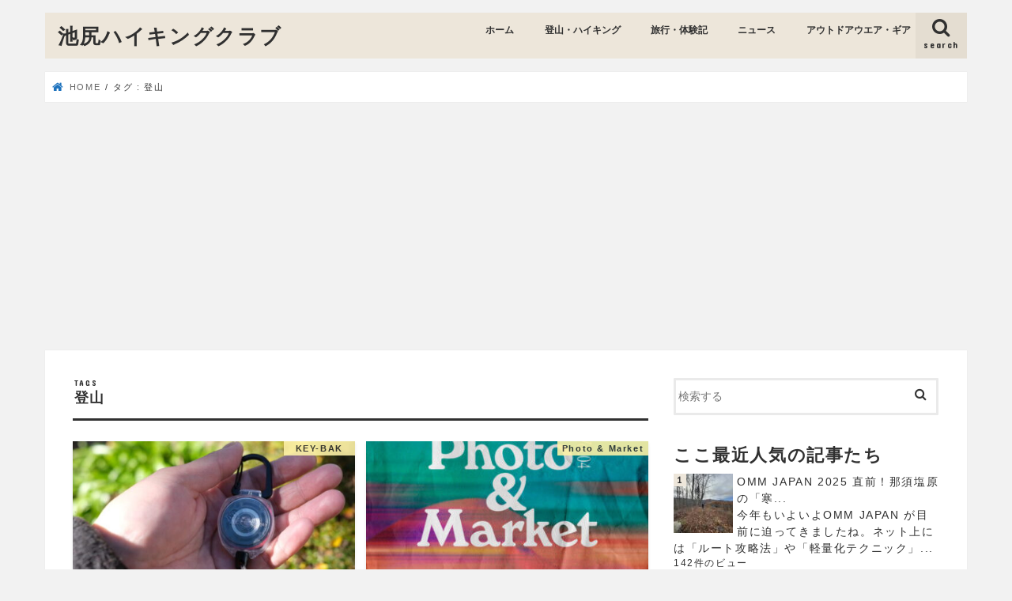

--- FILE ---
content_type: text/html; charset=UTF-8
request_url: https://tamashio.com/tag/mountain
body_size: 32474
content:
<!doctype html>
<html dir="ltr" lang="ja" prefix="og: https://ogp.me/ns#">
<head>
<meta charset="utf-8">
<meta http-equiv="X-UA-Compatible" content="IE=edge">
<meta name="HandheldFriendly" content="True">
<meta name="MobileOptimized" content="320">
<meta name="viewport" content="width=device-width, initial-scale=1"/>
<link rel="apple-touch-icon" href="https://tamashio.com/wp-content/uploads/2017/10/名称未設定-2.png"><link rel="icon" href="https://tamashio.com/wp-content/uploads/2017/10/名称未設定-2.png">
<link rel="pingback" href="https://tamashio.com/xmlrpc.php">
<!--[if IE]>
<link rel="shortcut icon" href="https://tamashio.com/wp-content/uploads/2017/10/名称未設定-2.png"><![endif]-->
<style>img:is([sizes="auto" i], [sizes^="auto," i]) { contain-intrinsic-size: 3000px 1500px }</style>
<!-- All in One SEO 4.8.1.1 - aioseo.com -->
<title>登山 - 池尻ハイキングクラブ</title>
<meta name="robots" content="max-image-preview:large" />
<link rel="canonical" href="https://tamashio.com/tag/mountain" />
<link rel="next" href="https://tamashio.com/tag/mountain/page/2" />
<meta name="generator" content="All in One SEO (AIOSEO) 4.8.1.1" />
<script type="application/ld+json" class="aioseo-schema">
{"@context":"https:\/\/schema.org","@graph":[{"@type":"BreadcrumbList","@id":"https:\/\/tamashio.com\/tag\/mountain#breadcrumblist","itemListElement":[{"@type":"ListItem","@id":"https:\/\/tamashio.com\/#listItem","position":1,"name":"\u5bb6","item":"https:\/\/tamashio.com\/","nextItem":{"@type":"ListItem","@id":"https:\/\/tamashio.com\/tag\/mountain#listItem","name":"\u767b\u5c71"}},{"@type":"ListItem","@id":"https:\/\/tamashio.com\/tag\/mountain#listItem","position":2,"name":"\u767b\u5c71","previousItem":{"@type":"ListItem","@id":"https:\/\/tamashio.com\/#listItem","name":"\u5bb6"}}]},{"@type":"CollectionPage","@id":"https:\/\/tamashio.com\/tag\/mountain#collectionpage","url":"https:\/\/tamashio.com\/tag\/mountain","name":"\u767b\u5c71 - \u6c60\u5c3b\u30cf\u30a4\u30ad\u30f3\u30b0\u30af\u30e9\u30d6","inLanguage":"ja","isPartOf":{"@id":"https:\/\/tamashio.com\/#website"},"breadcrumb":{"@id":"https:\/\/tamashio.com\/tag\/mountain#breadcrumblist"}},{"@type":"Organization","@id":"https:\/\/tamashio.com\/#organization","name":"\u6c60\u5c3b\u30cf\u30a4\u30ad\u30f3\u30b0\u30af\u30e9\u30d6","url":"https:\/\/tamashio.com\/"},{"@type":"WebSite","@id":"https:\/\/tamashio.com\/#website","url":"https:\/\/tamashio.com\/","name":"\u6c60\u5c3b\u30cf\u30a4\u30ad\u30f3\u30b0\u30af\u30e9\u30d6","inLanguage":"ja","publisher":{"@id":"https:\/\/tamashio.com\/#organization"}}]}
</script>
<!-- All in One SEO -->
<link rel='dns-prefetch' href='//webfonts.xserver.jp' />
<link rel='dns-prefetch' href='//ajax.googleapis.com' />
<link rel='dns-prefetch' href='//fonts.googleapis.com' />
<link rel='dns-prefetch' href='//maxcdn.bootstrapcdn.com' />
<link rel="alternate" type="application/rss+xml" title="池尻ハイキングクラブ &raquo; フィード" href="https://tamashio.com/feed" />
<link rel="alternate" type="application/rss+xml" title="池尻ハイキングクラブ &raquo; コメントフィード" href="https://tamashio.com/comments/feed" />
<script type="text/javascript" id="wpp-js" src="https://tamashio.com/wp-content/plugins/wordpress-popular-posts/assets/js/wpp.min.js?ver=7.3.1" data-sampling="0" data-sampling-rate="100" data-api-url="https://tamashio.com/wp-json/wordpress-popular-posts" data-post-id="0" data-token="c8b3408763" data-lang="0" data-debug="0"></script>
<link rel="alternate" type="application/rss+xml" title="池尻ハイキングクラブ &raquo; 登山 タグのフィード" href="https://tamashio.com/tag/mountain/feed" />
<!-- This site uses the Google Analytics by MonsterInsights plugin v9.11.1 - Using Analytics tracking - https://www.monsterinsights.com/ -->
<script src="//www.googletagmanager.com/gtag/js?id=G-1K6DKKE2EZ"  data-cfasync="false" data-wpfc-render="false" type="text/javascript" async></script>
<script data-cfasync="false" data-wpfc-render="false" type="text/javascript">
var mi_version = '9.11.1';
var mi_track_user = true;
var mi_no_track_reason = '';
var MonsterInsightsDefaultLocations = {"page_location":"https:\/\/tamashio.com\/tag\/mountain\/"};
if ( typeof MonsterInsightsPrivacyGuardFilter === 'function' ) {
var MonsterInsightsLocations = (typeof MonsterInsightsExcludeQuery === 'object') ? MonsterInsightsPrivacyGuardFilter( MonsterInsightsExcludeQuery ) : MonsterInsightsPrivacyGuardFilter( MonsterInsightsDefaultLocations );
} else {
var MonsterInsightsLocations = (typeof MonsterInsightsExcludeQuery === 'object') ? MonsterInsightsExcludeQuery : MonsterInsightsDefaultLocations;
}
var disableStrs = [
'ga-disable-G-1K6DKKE2EZ',
];
/* Function to detect opted out users */
function __gtagTrackerIsOptedOut() {
for (var index = 0; index < disableStrs.length; index++) {
if (document.cookie.indexOf(disableStrs[index] + '=true') > -1) {
return true;
}
}
return false;
}
/* Disable tracking if the opt-out cookie exists. */
if (__gtagTrackerIsOptedOut()) {
for (var index = 0; index < disableStrs.length; index++) {
window[disableStrs[index]] = true;
}
}
/* Opt-out function */
function __gtagTrackerOptout() {
for (var index = 0; index < disableStrs.length; index++) {
document.cookie = disableStrs[index] + '=true; expires=Thu, 31 Dec 2099 23:59:59 UTC; path=/';
window[disableStrs[index]] = true;
}
}
if ('undefined' === typeof gaOptout) {
function gaOptout() {
__gtagTrackerOptout();
}
}
window.dataLayer = window.dataLayer || [];
window.MonsterInsightsDualTracker = {
helpers: {},
trackers: {},
};
if (mi_track_user) {
function __gtagDataLayer() {
dataLayer.push(arguments);
}
function __gtagTracker(type, name, parameters) {
if (!parameters) {
parameters = {};
}
if (parameters.send_to) {
__gtagDataLayer.apply(null, arguments);
return;
}
if (type === 'event') {
parameters.send_to = monsterinsights_frontend.v4_id;
var hookName = name;
if (typeof parameters['event_category'] !== 'undefined') {
hookName = parameters['event_category'] + ':' + name;
}
if (typeof MonsterInsightsDualTracker.trackers[hookName] !== 'undefined') {
MonsterInsightsDualTracker.trackers[hookName](parameters);
} else {
__gtagDataLayer('event', name, parameters);
}
} else {
__gtagDataLayer.apply(null, arguments);
}
}
__gtagTracker('js', new Date());
__gtagTracker('set', {
'developer_id.dZGIzZG': true,
});
if ( MonsterInsightsLocations.page_location ) {
__gtagTracker('set', MonsterInsightsLocations);
}
__gtagTracker('config', 'G-1K6DKKE2EZ', {"forceSSL":"true"} );
window.gtag = __gtagTracker;										(function () {
/* https://developers.google.com/analytics/devguides/collection/analyticsjs/ */
/* ga and __gaTracker compatibility shim. */
var noopfn = function () {
return null;
};
var newtracker = function () {
return new Tracker();
};
var Tracker = function () {
return null;
};
var p = Tracker.prototype;
p.get = noopfn;
p.set = noopfn;
p.send = function () {
var args = Array.prototype.slice.call(arguments);
args.unshift('send');
__gaTracker.apply(null, args);
};
var __gaTracker = function () {
var len = arguments.length;
if (len === 0) {
return;
}
var f = arguments[len - 1];
if (typeof f !== 'object' || f === null || typeof f.hitCallback !== 'function') {
if ('send' === arguments[0]) {
var hitConverted, hitObject = false, action;
if ('event' === arguments[1]) {
if ('undefined' !== typeof arguments[3]) {
hitObject = {
'eventAction': arguments[3],
'eventCategory': arguments[2],
'eventLabel': arguments[4],
'value': arguments[5] ? arguments[5] : 1,
}
}
}
if ('pageview' === arguments[1]) {
if ('undefined' !== typeof arguments[2]) {
hitObject = {
'eventAction': 'page_view',
'page_path': arguments[2],
}
}
}
if (typeof arguments[2] === 'object') {
hitObject = arguments[2];
}
if (typeof arguments[5] === 'object') {
Object.assign(hitObject, arguments[5]);
}
if ('undefined' !== typeof arguments[1].hitType) {
hitObject = arguments[1];
if ('pageview' === hitObject.hitType) {
hitObject.eventAction = 'page_view';
}
}
if (hitObject) {
action = 'timing' === arguments[1].hitType ? 'timing_complete' : hitObject.eventAction;
hitConverted = mapArgs(hitObject);
__gtagTracker('event', action, hitConverted);
}
}
return;
}
function mapArgs(args) {
var arg, hit = {};
var gaMap = {
'eventCategory': 'event_category',
'eventAction': 'event_action',
'eventLabel': 'event_label',
'eventValue': 'event_value',
'nonInteraction': 'non_interaction',
'timingCategory': 'event_category',
'timingVar': 'name',
'timingValue': 'value',
'timingLabel': 'event_label',
'page': 'page_path',
'location': 'page_location',
'title': 'page_title',
'referrer' : 'page_referrer',
};
for (arg in args) {
if (!(!args.hasOwnProperty(arg) || !gaMap.hasOwnProperty(arg))) {
hit[gaMap[arg]] = args[arg];
} else {
hit[arg] = args[arg];
}
}
return hit;
}
try {
f.hitCallback();
} catch (ex) {
}
};
__gaTracker.create = newtracker;
__gaTracker.getByName = newtracker;
__gaTracker.getAll = function () {
return [];
};
__gaTracker.remove = noopfn;
__gaTracker.loaded = true;
window['__gaTracker'] = __gaTracker;
})();
} else {
console.log("");
(function () {
function __gtagTracker() {
return null;
}
window['__gtagTracker'] = __gtagTracker;
window['gtag'] = __gtagTracker;
})();
}
</script>
<!-- / Google Analytics by MonsterInsights -->
<!-- <link rel='stylesheet' id='wp-block-library-css' href='https://tamashio.com/wp-includes/css/dist/block-library/style.min.css' type='text/css' media='all' /> -->
<link rel="stylesheet" type="text/css" href="//tamashio.com/wp-content/cache/wpfc-minified/mcjgq41q/dx8it.css" media="all"/>
<style id='classic-theme-styles-inline-css' type='text/css'>
/*! This file is auto-generated */
.wp-block-button__link{color:#fff;background-color:#32373c;border-radius:9999px;box-shadow:none;text-decoration:none;padding:calc(.667em + 2px) calc(1.333em + 2px);font-size:1.125em}.wp-block-file__button{background:#32373c;color:#fff;text-decoration:none}
</style>
<style id='global-styles-inline-css' type='text/css'>
:root{--wp--preset--aspect-ratio--square: 1;--wp--preset--aspect-ratio--4-3: 4/3;--wp--preset--aspect-ratio--3-4: 3/4;--wp--preset--aspect-ratio--3-2: 3/2;--wp--preset--aspect-ratio--2-3: 2/3;--wp--preset--aspect-ratio--16-9: 16/9;--wp--preset--aspect-ratio--9-16: 9/16;--wp--preset--color--black: #000000;--wp--preset--color--cyan-bluish-gray: #abb8c3;--wp--preset--color--white: #ffffff;--wp--preset--color--pale-pink: #f78da7;--wp--preset--color--vivid-red: #cf2e2e;--wp--preset--color--luminous-vivid-orange: #ff6900;--wp--preset--color--luminous-vivid-amber: #fcb900;--wp--preset--color--light-green-cyan: #7bdcb5;--wp--preset--color--vivid-green-cyan: #00d084;--wp--preset--color--pale-cyan-blue: #8ed1fc;--wp--preset--color--vivid-cyan-blue: #0693e3;--wp--preset--color--vivid-purple: #9b51e0;--wp--preset--gradient--vivid-cyan-blue-to-vivid-purple: linear-gradient(135deg,rgba(6,147,227,1) 0%,rgb(155,81,224) 100%);--wp--preset--gradient--light-green-cyan-to-vivid-green-cyan: linear-gradient(135deg,rgb(122,220,180) 0%,rgb(0,208,130) 100%);--wp--preset--gradient--luminous-vivid-amber-to-luminous-vivid-orange: linear-gradient(135deg,rgba(252,185,0,1) 0%,rgba(255,105,0,1) 100%);--wp--preset--gradient--luminous-vivid-orange-to-vivid-red: linear-gradient(135deg,rgba(255,105,0,1) 0%,rgb(207,46,46) 100%);--wp--preset--gradient--very-light-gray-to-cyan-bluish-gray: linear-gradient(135deg,rgb(238,238,238) 0%,rgb(169,184,195) 100%);--wp--preset--gradient--cool-to-warm-spectrum: linear-gradient(135deg,rgb(74,234,220) 0%,rgb(151,120,209) 20%,rgb(207,42,186) 40%,rgb(238,44,130) 60%,rgb(251,105,98) 80%,rgb(254,248,76) 100%);--wp--preset--gradient--blush-light-purple: linear-gradient(135deg,rgb(255,206,236) 0%,rgb(152,150,240) 100%);--wp--preset--gradient--blush-bordeaux: linear-gradient(135deg,rgb(254,205,165) 0%,rgb(254,45,45) 50%,rgb(107,0,62) 100%);--wp--preset--gradient--luminous-dusk: linear-gradient(135deg,rgb(255,203,112) 0%,rgb(199,81,192) 50%,rgb(65,88,208) 100%);--wp--preset--gradient--pale-ocean: linear-gradient(135deg,rgb(255,245,203) 0%,rgb(182,227,212) 50%,rgb(51,167,181) 100%);--wp--preset--gradient--electric-grass: linear-gradient(135deg,rgb(202,248,128) 0%,rgb(113,206,126) 100%);--wp--preset--gradient--midnight: linear-gradient(135deg,rgb(2,3,129) 0%,rgb(40,116,252) 100%);--wp--preset--font-size--small: 13px;--wp--preset--font-size--medium: 20px;--wp--preset--font-size--large: 36px;--wp--preset--font-size--x-large: 42px;--wp--preset--spacing--20: 0.44rem;--wp--preset--spacing--30: 0.67rem;--wp--preset--spacing--40: 1rem;--wp--preset--spacing--50: 1.5rem;--wp--preset--spacing--60: 2.25rem;--wp--preset--spacing--70: 3.38rem;--wp--preset--spacing--80: 5.06rem;--wp--preset--shadow--natural: 6px 6px 9px rgba(0, 0, 0, 0.2);--wp--preset--shadow--deep: 12px 12px 50px rgba(0, 0, 0, 0.4);--wp--preset--shadow--sharp: 6px 6px 0px rgba(0, 0, 0, 0.2);--wp--preset--shadow--outlined: 6px 6px 0px -3px rgba(255, 255, 255, 1), 6px 6px rgba(0, 0, 0, 1);--wp--preset--shadow--crisp: 6px 6px 0px rgba(0, 0, 0, 1);}:where(.is-layout-flex){gap: 0.5em;}:where(.is-layout-grid){gap: 0.5em;}body .is-layout-flex{display: flex;}.is-layout-flex{flex-wrap: wrap;align-items: center;}.is-layout-flex > :is(*, div){margin: 0;}body .is-layout-grid{display: grid;}.is-layout-grid > :is(*, div){margin: 0;}:where(.wp-block-columns.is-layout-flex){gap: 2em;}:where(.wp-block-columns.is-layout-grid){gap: 2em;}:where(.wp-block-post-template.is-layout-flex){gap: 1.25em;}:where(.wp-block-post-template.is-layout-grid){gap: 1.25em;}.has-black-color{color: var(--wp--preset--color--black) !important;}.has-cyan-bluish-gray-color{color: var(--wp--preset--color--cyan-bluish-gray) !important;}.has-white-color{color: var(--wp--preset--color--white) !important;}.has-pale-pink-color{color: var(--wp--preset--color--pale-pink) !important;}.has-vivid-red-color{color: var(--wp--preset--color--vivid-red) !important;}.has-luminous-vivid-orange-color{color: var(--wp--preset--color--luminous-vivid-orange) !important;}.has-luminous-vivid-amber-color{color: var(--wp--preset--color--luminous-vivid-amber) !important;}.has-light-green-cyan-color{color: var(--wp--preset--color--light-green-cyan) !important;}.has-vivid-green-cyan-color{color: var(--wp--preset--color--vivid-green-cyan) !important;}.has-pale-cyan-blue-color{color: var(--wp--preset--color--pale-cyan-blue) !important;}.has-vivid-cyan-blue-color{color: var(--wp--preset--color--vivid-cyan-blue) !important;}.has-vivid-purple-color{color: var(--wp--preset--color--vivid-purple) !important;}.has-black-background-color{background-color: var(--wp--preset--color--black) !important;}.has-cyan-bluish-gray-background-color{background-color: var(--wp--preset--color--cyan-bluish-gray) !important;}.has-white-background-color{background-color: var(--wp--preset--color--white) !important;}.has-pale-pink-background-color{background-color: var(--wp--preset--color--pale-pink) !important;}.has-vivid-red-background-color{background-color: var(--wp--preset--color--vivid-red) !important;}.has-luminous-vivid-orange-background-color{background-color: var(--wp--preset--color--luminous-vivid-orange) !important;}.has-luminous-vivid-amber-background-color{background-color: var(--wp--preset--color--luminous-vivid-amber) !important;}.has-light-green-cyan-background-color{background-color: var(--wp--preset--color--light-green-cyan) !important;}.has-vivid-green-cyan-background-color{background-color: var(--wp--preset--color--vivid-green-cyan) !important;}.has-pale-cyan-blue-background-color{background-color: var(--wp--preset--color--pale-cyan-blue) !important;}.has-vivid-cyan-blue-background-color{background-color: var(--wp--preset--color--vivid-cyan-blue) !important;}.has-vivid-purple-background-color{background-color: var(--wp--preset--color--vivid-purple) !important;}.has-black-border-color{border-color: var(--wp--preset--color--black) !important;}.has-cyan-bluish-gray-border-color{border-color: var(--wp--preset--color--cyan-bluish-gray) !important;}.has-white-border-color{border-color: var(--wp--preset--color--white) !important;}.has-pale-pink-border-color{border-color: var(--wp--preset--color--pale-pink) !important;}.has-vivid-red-border-color{border-color: var(--wp--preset--color--vivid-red) !important;}.has-luminous-vivid-orange-border-color{border-color: var(--wp--preset--color--luminous-vivid-orange) !important;}.has-luminous-vivid-amber-border-color{border-color: var(--wp--preset--color--luminous-vivid-amber) !important;}.has-light-green-cyan-border-color{border-color: var(--wp--preset--color--light-green-cyan) !important;}.has-vivid-green-cyan-border-color{border-color: var(--wp--preset--color--vivid-green-cyan) !important;}.has-pale-cyan-blue-border-color{border-color: var(--wp--preset--color--pale-cyan-blue) !important;}.has-vivid-cyan-blue-border-color{border-color: var(--wp--preset--color--vivid-cyan-blue) !important;}.has-vivid-purple-border-color{border-color: var(--wp--preset--color--vivid-purple) !important;}.has-vivid-cyan-blue-to-vivid-purple-gradient-background{background: var(--wp--preset--gradient--vivid-cyan-blue-to-vivid-purple) !important;}.has-light-green-cyan-to-vivid-green-cyan-gradient-background{background: var(--wp--preset--gradient--light-green-cyan-to-vivid-green-cyan) !important;}.has-luminous-vivid-amber-to-luminous-vivid-orange-gradient-background{background: var(--wp--preset--gradient--luminous-vivid-amber-to-luminous-vivid-orange) !important;}.has-luminous-vivid-orange-to-vivid-red-gradient-background{background: var(--wp--preset--gradient--luminous-vivid-orange-to-vivid-red) !important;}.has-very-light-gray-to-cyan-bluish-gray-gradient-background{background: var(--wp--preset--gradient--very-light-gray-to-cyan-bluish-gray) !important;}.has-cool-to-warm-spectrum-gradient-background{background: var(--wp--preset--gradient--cool-to-warm-spectrum) !important;}.has-blush-light-purple-gradient-background{background: var(--wp--preset--gradient--blush-light-purple) !important;}.has-blush-bordeaux-gradient-background{background: var(--wp--preset--gradient--blush-bordeaux) !important;}.has-luminous-dusk-gradient-background{background: var(--wp--preset--gradient--luminous-dusk) !important;}.has-pale-ocean-gradient-background{background: var(--wp--preset--gradient--pale-ocean) !important;}.has-electric-grass-gradient-background{background: var(--wp--preset--gradient--electric-grass) !important;}.has-midnight-gradient-background{background: var(--wp--preset--gradient--midnight) !important;}.has-small-font-size{font-size: var(--wp--preset--font-size--small) !important;}.has-medium-font-size{font-size: var(--wp--preset--font-size--medium) !important;}.has-large-font-size{font-size: var(--wp--preset--font-size--large) !important;}.has-x-large-font-size{font-size: var(--wp--preset--font-size--x-large) !important;}
:where(.wp-block-post-template.is-layout-flex){gap: 1.25em;}:where(.wp-block-post-template.is-layout-grid){gap: 1.25em;}
:where(.wp-block-columns.is-layout-flex){gap: 2em;}:where(.wp-block-columns.is-layout-grid){gap: 2em;}
:root :where(.wp-block-pullquote){font-size: 1.5em;line-height: 1.6;}
</style>
<!-- <link rel='stylesheet' id='contact-form-7-css' href='https://tamashio.com/wp-content/plugins/contact-form-7/includes/css/styles.css' type='text/css' media='all' /> -->
<!-- <link rel='stylesheet' id='toc-screen-css' href='https://tamashio.com/wp-content/plugins/table-of-contents-plus/screen.min.css' type='text/css' media='all' /> -->
<link rel="stylesheet" type="text/css" href="//tamashio.com/wp-content/cache/wpfc-minified/f161dpt5/9x16i.css" media="all"/>
<style id='toc-screen-inline-css' type='text/css'>
div#toc_container {width: 325px;}div#toc_container ul li {font-size: 14px;}
</style>
<!-- <link rel='stylesheet' id='wordpress-popular-posts-css-css' href='https://tamashio.com/wp-content/plugins/wordpress-popular-posts/assets/css/wpp.css' type='text/css' media='all' /> -->
<!-- <link rel='stylesheet' id='style-css' href='https://tamashio.com/wp-content/themes/jstork/style.css' type='text/css' media='all' /> -->
<!-- <link rel='stylesheet' id='child-style-css' href='https://tamashio.com/wp-content/themes/jstork_custom/style.css' type='text/css' media='all' /> -->
<!-- <link rel='stylesheet' id='slick-css' href='https://tamashio.com/wp-content/themes/jstork/library/css/slick.css' type='text/css' media='all' /> -->
<!-- <link rel='stylesheet' id='shortcode-css' href='https://tamashio.com/wp-content/themes/jstork/library/css/shortcode.css' type='text/css' media='all' /> -->
<link rel="stylesheet" type="text/css" href="//tamashio.com/wp-content/cache/wpfc-minified/qkbcdomc/9x16i.css" media="all"/>
<link rel='stylesheet' id='gf_Concert-css' href='//fonts.googleapis.com/css?family=Concert+One' type='text/css' media='all' />
<link rel='stylesheet' id='gf_Lato-css' href='//fonts.googleapis.com/css?family=Lato' type='text/css' media='all' />
<link rel='stylesheet' id='fontawesome-css' href='//maxcdn.bootstrapcdn.com/font-awesome/4.7.0/css/font-awesome.min.css' type='text/css' media='all' />
<!-- <link rel='stylesheet' id='remodal-css' href='https://tamashio.com/wp-content/themes/jstork/library/css/remodal.css' type='text/css' media='all' /> -->
<!-- <link rel='stylesheet' id='animate-css' href='https://tamashio.com/wp-content/themes/jstork/library/css/animate.min.css' type='text/css' media='all' /> -->
<link rel="stylesheet" type="text/css" href="//tamashio.com/wp-content/cache/wpfc-minified/78keisrb/dr2av.css" media="all"/>
<style id='akismet-widget-style-inline-css' type='text/css'>
.a-stats {
--akismet-color-mid-green: #357b49;
--akismet-color-white: #fff;
--akismet-color-light-grey: #f6f7f7;
max-width: 350px;
width: auto;
}
.a-stats * {
all: unset;
box-sizing: border-box;
}
.a-stats strong {
font-weight: 600;
}
.a-stats a.a-stats__link,
.a-stats a.a-stats__link:visited,
.a-stats a.a-stats__link:active {
background: var(--akismet-color-mid-green);
border: none;
box-shadow: none;
border-radius: 8px;
color: var(--akismet-color-white);
cursor: pointer;
display: block;
font-family: -apple-system, BlinkMacSystemFont, 'Segoe UI', 'Roboto', 'Oxygen-Sans', 'Ubuntu', 'Cantarell', 'Helvetica Neue', sans-serif;
font-weight: 500;
padding: 12px;
text-align: center;
text-decoration: none;
transition: all 0.2s ease;
}
/* Extra specificity to deal with TwentyTwentyOne focus style */
.widget .a-stats a.a-stats__link:focus {
background: var(--akismet-color-mid-green);
color: var(--akismet-color-white);
text-decoration: none;
}
.a-stats a.a-stats__link:hover {
filter: brightness(110%);
box-shadow: 0 4px 12px rgba(0, 0, 0, 0.06), 0 0 2px rgba(0, 0, 0, 0.16);
}
.a-stats .count {
color: var(--akismet-color-white);
display: block;
font-size: 1.5em;
line-height: 1.4;
padding: 0 13px;
white-space: nowrap;
}
</style>
<!-- <link rel='stylesheet' id='jquery-lazyloadxt-spinner-css-css' href='//tamashio.com/wp-content/plugins/a3-lazy-load/assets/css/jquery.lazyloadxt.spinner.css' type='text/css' media='all' /> -->
<link rel="stylesheet" type="text/css" href="//tamashio.com/wp-content/cache/wpfc-minified/du6fvpl6/4kn86.css" media="all"/>
<script type="text/javascript" src="//ajax.googleapis.com/ajax/libs/jquery/1.12.4/jquery.min.js" id="jquery-js"></script>
<script type="text/javascript" src="//webfonts.xserver.jp/js/xserverv3.js?fadein=0" id="typesquare_std-js"></script>
<script src='//tamashio.com/wp-content/cache/wpfc-minified/6llpr8w4/9x16i.js' type="text/javascript"></script>
<!-- <script type="text/javascript" src="https://tamashio.com/wp-content/plugins/google-analytics-for-wordpress/assets/js/frontend-gtag.min.js" id="monsterinsights-frontend-script-js" async="async" data-wp-strategy="async"></script> -->
<script data-cfasync="false" data-wpfc-render="false" type="text/javascript" id='monsterinsights-frontend-script-js-extra'>/* <![CDATA[ */
var monsterinsights_frontend = {"js_events_tracking":"true","download_extensions":"doc,pdf,ppt,zip,xls,docx,pptx,xlsx","inbound_paths":"[]","home_url":"https:\/\/tamashio.com","hash_tracking":"false","v4_id":"G-1K6DKKE2EZ"};/* ]]> */
</script>
<link rel="https://api.w.org/" href="https://tamashio.com/wp-json/" /><link rel="alternate" title="JSON" type="application/json" href="https://tamashio.com/wp-json/wp/v2/tags/14" /><link rel="EditURI" type="application/rsd+xml" title="RSD" href="https://tamashio.com/xmlrpc.php?rsd" />
<style type='text/css'>
#post-9739 h1,#post-9739 h2,#post-9739 h3,#post-9739 h1:lang(ja),#post-9739 h2:lang(ja),#post-9739 h3:lang(ja),#post-9739 .entry-title:lang(ja){ font-family: "リュウミン B-KL";}#post-9739 h4,#post-9739 h5,#post-9739 h6,#post-9739 h4:lang(ja),#post-9739 h5:lang(ja),#post-9739 h6:lang(ja),#post-9739 div.entry-meta span:lang(ja),#post-9739 footer.entry-footer span:lang(ja){ font-family: "リュウミン B-KL";}#post-9739.hentry,#post-9739 .entry-content p,#post-9739 .post-inner.entry-content p,#post-9739 #comments div:lang(ja){ font-family: "リュウミン R-KL";}#post-9739 strong,#post-9739 b,#post-9739 #comments .comment-author .fn:lang(ja){ font-family: "ゴシックMB101 B";}#post-9743 h1,#post-9743 h2,#post-9743 h3,#post-9743 h1:lang(ja),#post-9743 h2:lang(ja),#post-9743 h3:lang(ja),#post-9743 .entry-title:lang(ja){ font-family: "リュウミン B-KL";}#post-9743 h4,#post-9743 h5,#post-9743 h6,#post-9743 h4:lang(ja),#post-9743 h5:lang(ja),#post-9743 h6:lang(ja),#post-9743 div.entry-meta span:lang(ja),#post-9743 footer.entry-footer span:lang(ja){ font-family: "リュウミン B-KL";}#post-9743.hentry,#post-9743 .entry-content p,#post-9743 .post-inner.entry-content p,#post-9743 #comments div:lang(ja){ font-family: "リュウミン R-KL";}#post-9743 strong,#post-9743 b,#post-9743 #comments .comment-author .fn:lang(ja){ font-family: "ゴシックMB101 B";}#post-9728 h1,#post-9728 h2,#post-9728 h3,#post-9728 h1:lang(ja),#post-9728 h2:lang(ja),#post-9728 h3:lang(ja),#post-9728 .entry-title:lang(ja){ font-family: "リュウミン B-KL";}#post-9728 h4,#post-9728 h5,#post-9728 h6,#post-9728 h4:lang(ja),#post-9728 h5:lang(ja),#post-9728 h6:lang(ja),#post-9728 div.entry-meta span:lang(ja),#post-9728 footer.entry-footer span:lang(ja){ font-family: "リュウミン B-KL";}#post-9728.hentry,#post-9728 .entry-content p,#post-9728 .post-inner.entry-content p,#post-9728 #comments div:lang(ja){ font-family: "リュウミン R-KL";}#post-9728 strong,#post-9728 b,#post-9728 #comments .comment-author .fn:lang(ja){ font-family: "ゴシックMB101 B";}#post-9688 h1,#post-9688 h2,#post-9688 h3,#post-9688 h1:lang(ja),#post-9688 h2:lang(ja),#post-9688 h3:lang(ja),#post-9688 .entry-title:lang(ja){ font-family: "リュウミン B-KL";}#post-9688 h4,#post-9688 h5,#post-9688 h6,#post-9688 h4:lang(ja),#post-9688 h5:lang(ja),#post-9688 h6:lang(ja),#post-9688 div.entry-meta span:lang(ja),#post-9688 footer.entry-footer span:lang(ja){ font-family: "リュウミン B-KL";}#post-9688.hentry,#post-9688 .entry-content p,#post-9688 .post-inner.entry-content p,#post-9688 #comments div:lang(ja){ font-family: "リュウミン R-KL";}#post-9688 strong,#post-9688 b,#post-9688 #comments .comment-author .fn:lang(ja){ font-family: "ゴシックMB101 B";}#post-9654 h1,#post-9654 h2,#post-9654 h3,#post-9654 h1:lang(ja),#post-9654 h2:lang(ja),#post-9654 h3:lang(ja),#post-9654 .entry-title:lang(ja){ font-family: "リュウミン B-KL";}#post-9654 h4,#post-9654 h5,#post-9654 h6,#post-9654 h4:lang(ja),#post-9654 h5:lang(ja),#post-9654 h6:lang(ja),#post-9654 div.entry-meta span:lang(ja),#post-9654 footer.entry-footer span:lang(ja){ font-family: "リュウミン B-KL";}#post-9654.hentry,#post-9654 .entry-content p,#post-9654 .post-inner.entry-content p,#post-9654 #comments div:lang(ja){ font-family: "リュウミン R-KL";}#post-9654 strong,#post-9654 b,#post-9654 #comments .comment-author .fn:lang(ja){ font-family: "ゴシックMB101 B";}#post-9630 h1,#post-9630 h2,#post-9630 h3,#post-9630 h1:lang(ja),#post-9630 h2:lang(ja),#post-9630 h3:lang(ja),#post-9630 .entry-title:lang(ja){ font-family: "リュウミン B-KL";}#post-9630 h4,#post-9630 h5,#post-9630 h6,#post-9630 h4:lang(ja),#post-9630 h5:lang(ja),#post-9630 h6:lang(ja),#post-9630 div.entry-meta span:lang(ja),#post-9630 footer.entry-footer span:lang(ja){ font-family: "リュウミン B-KL";}#post-9630.hentry,#post-9630 .entry-content p,#post-9630 .post-inner.entry-content p,#post-9630 #comments div:lang(ja){ font-family: "リュウミン R-KL";}#post-9630 strong,#post-9630 b,#post-9630 #comments .comment-author .fn:lang(ja){ font-family: "ゴシックMB101 B";}#post-9596 h1,#post-9596 h2,#post-9596 h3,#post-9596 h1:lang(ja),#post-9596 h2:lang(ja),#post-9596 h3:lang(ja),#post-9596 .entry-title:lang(ja){ font-family: "リュウミン B-KL";}#post-9596 h4,#post-9596 h5,#post-9596 h6,#post-9596 h4:lang(ja),#post-9596 h5:lang(ja),#post-9596 h6:lang(ja),#post-9596 div.entry-meta span:lang(ja),#post-9596 footer.entry-footer span:lang(ja){ font-family: "リュウミン B-KL";}#post-9596.hentry,#post-9596 .entry-content p,#post-9596 .post-inner.entry-content p,#post-9596 #comments div:lang(ja){ font-family: "リュウミン R-KL";}#post-9596 strong,#post-9596 b,#post-9596 #comments .comment-author .fn:lang(ja){ font-family: "ゴシックMB101 B";}#post-9562 h1,#post-9562 h2,#post-9562 h3,#post-9562 h1:lang(ja),#post-9562 h2:lang(ja),#post-9562 h3:lang(ja),#post-9562 .entry-title:lang(ja){ font-family: "リュウミン B-KL";}#post-9562 h4,#post-9562 h5,#post-9562 h6,#post-9562 h4:lang(ja),#post-9562 h5:lang(ja),#post-9562 h6:lang(ja),#post-9562 div.entry-meta span:lang(ja),#post-9562 footer.entry-footer span:lang(ja){ font-family: "リュウミン B-KL";}#post-9562.hentry,#post-9562 .entry-content p,#post-9562 .post-inner.entry-content p,#post-9562 #comments div:lang(ja){ font-family: "リュウミン R-KL";}#post-9562 strong,#post-9562 b,#post-9562 #comments .comment-author .fn:lang(ja){ font-family: "ゴシックMB101 B";}#post-9528 h1,#post-9528 h2,#post-9528 h3,#post-9528 h1:lang(ja),#post-9528 h2:lang(ja),#post-9528 h3:lang(ja),#post-9528 .entry-title:lang(ja){ font-family: "リュウミン B-KL";}#post-9528 h4,#post-9528 h5,#post-9528 h6,#post-9528 h4:lang(ja),#post-9528 h5:lang(ja),#post-9528 h6:lang(ja),#post-9528 div.entry-meta span:lang(ja),#post-9528 footer.entry-footer span:lang(ja){ font-family: "リュウミン B-KL";}#post-9528.hentry,#post-9528 .entry-content p,#post-9528 .post-inner.entry-content p,#post-9528 #comments div:lang(ja){ font-family: "リュウミン R-KL";}#post-9528 strong,#post-9528 b,#post-9528 #comments .comment-author .fn:lang(ja){ font-family: "ゴシックMB101 B";}#post-9515 h1,#post-9515 h2,#post-9515 h3,#post-9515 h1:lang(ja),#post-9515 h2:lang(ja),#post-9515 h3:lang(ja),#post-9515 .entry-title:lang(ja){ font-family: "リュウミン B-KL";}#post-9515 h4,#post-9515 h5,#post-9515 h6,#post-9515 h4:lang(ja),#post-9515 h5:lang(ja),#post-9515 h6:lang(ja),#post-9515 div.entry-meta span:lang(ja),#post-9515 footer.entry-footer span:lang(ja){ font-family: "リュウミン B-KL";}#post-9515.hentry,#post-9515 .entry-content p,#post-9515 .post-inner.entry-content p,#post-9515 #comments div:lang(ja){ font-family: "リュウミン R-KL";}#post-9515 strong,#post-9515 b,#post-9515 #comments .comment-author .fn:lang(ja){ font-family: "ゴシックMB101 B";}#post-9464 h1,#post-9464 h2,#post-9464 h3,#post-9464 h1:lang(ja),#post-9464 h2:lang(ja),#post-9464 h3:lang(ja),#post-9464 .entry-title:lang(ja){ font-family: "リュウミン B-KL";}#post-9464 h4,#post-9464 h5,#post-9464 h6,#post-9464 h4:lang(ja),#post-9464 h5:lang(ja),#post-9464 h6:lang(ja),#post-9464 div.entry-meta span:lang(ja),#post-9464 footer.entry-footer span:lang(ja){ font-family: "リュウミン B-KL";}#post-9464.hentry,#post-9464 .entry-content p,#post-9464 .post-inner.entry-content p,#post-9464 #comments div:lang(ja){ font-family: "リュウミン R-KL";}#post-9464 strong,#post-9464 b,#post-9464 #comments .comment-author .fn:lang(ja){ font-family: "ゴシックMB101 B";}#post-9435 h1,#post-9435 h2,#post-9435 h3,#post-9435 h1:lang(ja),#post-9435 h2:lang(ja),#post-9435 h3:lang(ja),#post-9435 .entry-title:lang(ja){ font-family: "リュウミン B-KL";}#post-9435 h4,#post-9435 h5,#post-9435 h6,#post-9435 h4:lang(ja),#post-9435 h5:lang(ja),#post-9435 h6:lang(ja),#post-9435 div.entry-meta span:lang(ja),#post-9435 footer.entry-footer span:lang(ja){ font-family: "リュウミン B-KL";}#post-9435.hentry,#post-9435 .entry-content p,#post-9435 .post-inner.entry-content p,#post-9435 #comments div:lang(ja){ font-family: "リュウミン R-KL";}#post-9435 strong,#post-9435 b,#post-9435 #comments .comment-author .fn:lang(ja){ font-family: "ゴシックMB101 B";}#post-9394 h1,#post-9394 h2,#post-9394 h3,#post-9394 h1:lang(ja),#post-9394 h2:lang(ja),#post-9394 h3:lang(ja),#post-9394 .entry-title:lang(ja){ font-family: "リュウミン B-KL";}#post-9394 h4,#post-9394 h5,#post-9394 h6,#post-9394 h4:lang(ja),#post-9394 h5:lang(ja),#post-9394 h6:lang(ja),#post-9394 div.entry-meta span:lang(ja),#post-9394 footer.entry-footer span:lang(ja){ font-family: "リュウミン B-KL";}#post-9394.hentry,#post-9394 .entry-content p,#post-9394 .post-inner.entry-content p,#post-9394 #comments div:lang(ja){ font-family: "リュウミン R-KL";}#post-9394 strong,#post-9394 b,#post-9394 #comments .comment-author .fn:lang(ja){ font-family: "ゴシックMB101 B";}#post-9349 h1,#post-9349 h2,#post-9349 h3,#post-9349 h1:lang(ja),#post-9349 h2:lang(ja),#post-9349 h3:lang(ja),#post-9349 .entry-title:lang(ja){ font-family: "リュウミン B-KL";}#post-9349 h4,#post-9349 h5,#post-9349 h6,#post-9349 h4:lang(ja),#post-9349 h5:lang(ja),#post-9349 h6:lang(ja),#post-9349 div.entry-meta span:lang(ja),#post-9349 footer.entry-footer span:lang(ja){ font-family: "リュウミン B-KL";}#post-9349.hentry,#post-9349 .entry-content p,#post-9349 .post-inner.entry-content p,#post-9349 #comments div:lang(ja){ font-family: "リュウミン R-KL";}#post-9349 strong,#post-9349 b,#post-9349 #comments .comment-author .fn:lang(ja){ font-family: "ゴシックMB101 B";}#post-9328 h1,#post-9328 h2,#post-9328 h3,#post-9328 h1:lang(ja),#post-9328 h2:lang(ja),#post-9328 h3:lang(ja),#post-9328 .entry-title:lang(ja){ font-family: "リュウミン B-KL";}#post-9328 h4,#post-9328 h5,#post-9328 h6,#post-9328 h4:lang(ja),#post-9328 h5:lang(ja),#post-9328 h6:lang(ja),#post-9328 div.entry-meta span:lang(ja),#post-9328 footer.entry-footer span:lang(ja){ font-family: "リュウミン B-KL";}#post-9328.hentry,#post-9328 .entry-content p,#post-9328 .post-inner.entry-content p,#post-9328 #comments div:lang(ja){ font-family: "リュウミン R-KL";}#post-9328 strong,#post-9328 b,#post-9328 #comments .comment-author .fn:lang(ja){ font-family: "ゴシックMB101 B";}#post-9270 h1,#post-9270 h2,#post-9270 h3,#post-9270 h1:lang(ja),#post-9270 h2:lang(ja),#post-9270 h3:lang(ja),#post-9270 .entry-title:lang(ja){ font-family: "リュウミン B-KL";}#post-9270 h4,#post-9270 h5,#post-9270 h6,#post-9270 h4:lang(ja),#post-9270 h5:lang(ja),#post-9270 h6:lang(ja),#post-9270 div.entry-meta span:lang(ja),#post-9270 footer.entry-footer span:lang(ja){ font-family: "リュウミン B-KL";}#post-9270.hentry,#post-9270 .entry-content p,#post-9270 .post-inner.entry-content p,#post-9270 #comments div:lang(ja){ font-family: "リュウミン R-KL";}#post-9270 strong,#post-9270 b,#post-9270 #comments .comment-author .fn:lang(ja){ font-family: "ゴシックMB101 B";}#post-9236 h1,#post-9236 h2,#post-9236 h3,#post-9236 h1:lang(ja),#post-9236 h2:lang(ja),#post-9236 h3:lang(ja),#post-9236 .entry-title:lang(ja){ font-family: "リュウミン B-KL";}#post-9236 h4,#post-9236 h5,#post-9236 h6,#post-9236 h4:lang(ja),#post-9236 h5:lang(ja),#post-9236 h6:lang(ja),#post-9236 div.entry-meta span:lang(ja),#post-9236 footer.entry-footer span:lang(ja){ font-family: "リュウミン B-KL";}#post-9236.hentry,#post-9236 .entry-content p,#post-9236 .post-inner.entry-content p,#post-9236 #comments div:lang(ja){ font-family: "リュウミン R-KL";}#post-9236 strong,#post-9236 b,#post-9236 #comments .comment-author .fn:lang(ja){ font-family: "ゴシックMB101 B";}#post-9205 h1,#post-9205 h2,#post-9205 h3,#post-9205 h1:lang(ja),#post-9205 h2:lang(ja),#post-9205 h3:lang(ja),#post-9205 .entry-title:lang(ja){ font-family: "リュウミン B-KL";}#post-9205 h4,#post-9205 h5,#post-9205 h6,#post-9205 h4:lang(ja),#post-9205 h5:lang(ja),#post-9205 h6:lang(ja),#post-9205 div.entry-meta span:lang(ja),#post-9205 footer.entry-footer span:lang(ja){ font-family: "リュウミン B-KL";}#post-9205.hentry,#post-9205 .entry-content p,#post-9205 .post-inner.entry-content p,#post-9205 #comments div:lang(ja){ font-family: "リュウミン R-KL";}#post-9205 strong,#post-9205 b,#post-9205 #comments .comment-author .fn:lang(ja){ font-family: "ゴシックMB101 B";}#post-9171 h1,#post-9171 h2,#post-9171 h3,#post-9171 h1:lang(ja),#post-9171 h2:lang(ja),#post-9171 h3:lang(ja),#post-9171 .entry-title:lang(ja){ font-family: "リュウミン B-KL";}#post-9171 h4,#post-9171 h5,#post-9171 h6,#post-9171 h4:lang(ja),#post-9171 h5:lang(ja),#post-9171 h6:lang(ja),#post-9171 div.entry-meta span:lang(ja),#post-9171 footer.entry-footer span:lang(ja){ font-family: "リュウミン B-KL";}#post-9171.hentry,#post-9171 .entry-content p,#post-9171 .post-inner.entry-content p,#post-9171 #comments div:lang(ja){ font-family: "リュウミン R-KL";}#post-9171 strong,#post-9171 b,#post-9171 #comments .comment-author .fn:lang(ja){ font-family: "ゴシックMB101 B";}#post-9136 h1,#post-9136 h2,#post-9136 h3,#post-9136 h1:lang(ja),#post-9136 h2:lang(ja),#post-9136 h3:lang(ja),#post-9136 .entry-title:lang(ja){ font-family: "リュウミン B-KL";}#post-9136 h4,#post-9136 h5,#post-9136 h6,#post-9136 h4:lang(ja),#post-9136 h5:lang(ja),#post-9136 h6:lang(ja),#post-9136 div.entry-meta span:lang(ja),#post-9136 footer.entry-footer span:lang(ja){ font-family: "リュウミン B-KL";}#post-9136.hentry,#post-9136 .entry-content p,#post-9136 .post-inner.entry-content p,#post-9136 #comments div:lang(ja){ font-family: "リュウミン R-KL";}#post-9136 strong,#post-9136 b,#post-9136 #comments .comment-author .fn:lang(ja){ font-family: "ゴシックMB101 B";}#post-9086 h1,#post-9086 h2,#post-9086 h3,#post-9086 h1:lang(ja),#post-9086 h2:lang(ja),#post-9086 h3:lang(ja),#post-9086 .entry-title:lang(ja){ font-family: "リュウミン B-KL";}#post-9086 h4,#post-9086 h5,#post-9086 h6,#post-9086 h4:lang(ja),#post-9086 h5:lang(ja),#post-9086 h6:lang(ja),#post-9086 div.entry-meta span:lang(ja),#post-9086 footer.entry-footer span:lang(ja){ font-family: "リュウミン B-KL";}#post-9086.hentry,#post-9086 .entry-content p,#post-9086 .post-inner.entry-content p,#post-9086 #comments div:lang(ja){ font-family: "リュウミン R-KL";}#post-9086 strong,#post-9086 b,#post-9086 #comments .comment-author .fn:lang(ja){ font-family: "ゴシックMB101 B";}#post-9017 h1,#post-9017 h2,#post-9017 h3,#post-9017 h1:lang(ja),#post-9017 h2:lang(ja),#post-9017 h3:lang(ja),#post-9017 .entry-title:lang(ja){ font-family: "リュウミン B-KL";}#post-9017 h4,#post-9017 h5,#post-9017 h6,#post-9017 h4:lang(ja),#post-9017 h5:lang(ja),#post-9017 h6:lang(ja),#post-9017 div.entry-meta span:lang(ja),#post-9017 footer.entry-footer span:lang(ja){ font-family: "リュウミン B-KL";}#post-9017.hentry,#post-9017 .entry-content p,#post-9017 .post-inner.entry-content p,#post-9017 #comments div:lang(ja){ font-family: "リュウミン R-KL";}#post-9017 strong,#post-9017 b,#post-9017 #comments .comment-author .fn:lang(ja){ font-family: "ゴシックMB101 B";}#post-8932 h1,#post-8932 h2,#post-8932 h3,#post-8932 h1:lang(ja),#post-8932 h2:lang(ja),#post-8932 h3:lang(ja),#post-8932 .entry-title:lang(ja){ font-family: "リュウミン B-KL";}#post-8932 h4,#post-8932 h5,#post-8932 h6,#post-8932 h4:lang(ja),#post-8932 h5:lang(ja),#post-8932 h6:lang(ja),#post-8932 div.entry-meta span:lang(ja),#post-8932 footer.entry-footer span:lang(ja){ font-family: "リュウミン B-KL";}#post-8932.hentry,#post-8932 .entry-content p,#post-8932 .post-inner.entry-content p,#post-8932 #comments div:lang(ja){ font-family: "リュウミン R-KL";}#post-8932 strong,#post-8932 b,#post-8932 #comments .comment-author .fn:lang(ja){ font-family: "ゴシックMB101 B";}#post-8773 h1,#post-8773 h2,#post-8773 h3,#post-8773 h1:lang(ja),#post-8773 h2:lang(ja),#post-8773 h3:lang(ja),#post-8773 .entry-title:lang(ja){ font-family: "リュウミン B-KL";}#post-8773 h4,#post-8773 h5,#post-8773 h6,#post-8773 h4:lang(ja),#post-8773 h5:lang(ja),#post-8773 h6:lang(ja),#post-8773 div.entry-meta span:lang(ja),#post-8773 footer.entry-footer span:lang(ja){ font-family: "リュウミン B-KL";}#post-8773.hentry,#post-8773 .entry-content p,#post-8773 .post-inner.entry-content p,#post-8773 #comments div:lang(ja){ font-family: "リュウミン R-KL";}#post-8773 strong,#post-8773 b,#post-8773 #comments .comment-author .fn:lang(ja){ font-family: "ゴシックMB101 B";}#post-8667 h1,#post-8667 h2,#post-8667 h3,#post-8667 h1:lang(ja),#post-8667 h2:lang(ja),#post-8667 h3:lang(ja),#post-8667 .entry-title:lang(ja){ font-family: "リュウミン B-KL";}#post-8667 h4,#post-8667 h5,#post-8667 h6,#post-8667 h4:lang(ja),#post-8667 h5:lang(ja),#post-8667 h6:lang(ja),#post-8667 div.entry-meta span:lang(ja),#post-8667 footer.entry-footer span:lang(ja){ font-family: "リュウミン B-KL";}#post-8667.hentry,#post-8667 .entry-content p,#post-8667 .post-inner.entry-content p,#post-8667 #comments div:lang(ja){ font-family: "リュウミン R-KL";}#post-8667 strong,#post-8667 b,#post-8667 #comments .comment-author .fn:lang(ja){ font-family: "ゴシックMB101 B";}#post-8398 h1,#post-8398 h2,#post-8398 h3,#post-8398 h1:lang(ja),#post-8398 h2:lang(ja),#post-8398 h3:lang(ja),#post-8398 .entry-title:lang(ja){ font-family: "リュウミン B-KL";}#post-8398 h4,#post-8398 h5,#post-8398 h6,#post-8398 h4:lang(ja),#post-8398 h5:lang(ja),#post-8398 h6:lang(ja),#post-8398 div.entry-meta span:lang(ja),#post-8398 footer.entry-footer span:lang(ja){ font-family: "リュウミン B-KL";}#post-8398.hentry,#post-8398 .entry-content p,#post-8398 .post-inner.entry-content p,#post-8398 #comments div:lang(ja){ font-family: "リュウミン R-KL";}#post-8398 strong,#post-8398 b,#post-8398 #comments .comment-author .fn:lang(ja){ font-family: "ゴシックMB101 B";}</style>
<style id="wpp-loading-animation-styles">@-webkit-keyframes bgslide{from{background-position-x:0}to{background-position-x:-200%}}@keyframes bgslide{from{background-position-x:0}to{background-position-x:-200%}}.wpp-widget-block-placeholder,.wpp-shortcode-placeholder{margin:0 auto;width:60px;height:3px;background:#dd3737;background:linear-gradient(90deg,#dd3737 0%,#571313 10%,#dd3737 100%);background-size:200% auto;border-radius:3px;-webkit-animation:bgslide 1s infinite linear;animation:bgslide 1s infinite linear}</style>
<style type="text/css">
body{color: #303030;}
a, #breadcrumb li.bc_homelink a::before, .authorbox .author_sns li a::before{color: #1e73be;}
a:hover{color: #1e73be;}
.article-footer .post-categories li a,.article-footer .tags a,.accordionBtn{  background: #1e73be;  border-color: #1e73be;}
.article-footer .tags a{color:#1e73be; background: none;}
.article-footer .post-categories li a:hover,.article-footer .tags a:hover,.accordionBtn.active{ background:#1e73be;  border-color:#1e73be;}
input[type="text"],input[type="password"],input[type="datetime"],input[type="datetime-local"],input[type="date"],input[type="month"],input[type="time"],input[type="week"],input[type="number"],input[type="email"],input[type="url"],input[type="search"],input[type="tel"],input[type="color"],select,textarea,.field { background-color: #ffffff;}
.header{color: #303030;}
.bgfull .header,.header.bg,.header #inner-header,.menu-sp{background: #ede6da;}
#logo a{color: #303030;}
#g_nav .nav li a,.nav_btn,.menu-sp a,.menu-sp a,.menu-sp > ul:after{color: #303030;}
#logo a:hover,#g_nav .nav li a:hover,.nav_btn:hover{color:#349de2;}
@media only screen and (min-width: 768px) {
.nav > li > a:after{background: #349de2;}
.nav ul {background: #ede6da;}
#g_nav .nav li ul.sub-menu li a{color: #303030;}
}
@media only screen and (max-width: 1165px) {
.site_description{background: #ede6da; color: #303030;}
}
#inner-content, #breadcrumb, .entry-content blockquote:before, .entry-content blockquote:after{background: #ffffff}
.top-post-list .post-list:before{background: #1e73be;}
.widget li a:after{color: #1e73be;}
.entry-content h2,.widgettitle,.accordion::before{background: #ede6da; color: #303030;}
.entry-content h3{border-color: #ede6da;}
.h_boader .entry-content h2{border-color: #ede6da; color: #303030;}
.h_balloon .entry-content h2:after{border-top-color: #ede6da;}
.entry-content ul li:before{ background: #ede6da;}
.entry-content ol li:before{ background: #ede6da;}
.post-list-card .post-list .eyecatch .cat-name,.top-post-list .post-list .eyecatch .cat-name,.byline .cat-name,.single .authorbox .author-newpost li .cat-name,.related-box li .cat-name,.carouselwrap .cat-name,.eyecatch .cat-name{background: #fcf1a6; color:  #303030;}
ul.wpp-list li a:before{background: #ede6da; color: #303030;}
.readmore a{border:1px solid #1e73be;color:#1e73be;}
.readmore a:hover{background:#1e73be;color:#fff;}
.btn-wrap a{background: #1e73be;border: 1px solid #1e73be;}
.btn-wrap a:hover{background: #1e73be;border-color: #1e73be;}
.btn-wrap.simple a{border:1px solid #1e73be;color:#1e73be;}
.btn-wrap.simple a:hover{background:#1e73be;}
.blue-btn, .comment-reply-link, #submit { background-color: #1e73be; }
.blue-btn:hover, .comment-reply-link:hover, #submit:hover, .blue-btn:focus, .comment-reply-link:focus, #submit:focus {background-color: #1e73be; }
#sidebar1{color: #303030;}
.widget:not(.widget_text) a{color:#303030;}
.widget:not(.widget_text) a:hover{color:#349de2;}
.bgfull #footer-top,#footer-top .inner,.cta-inner{background-color: #ede6da; color: #303030;}
.footer a,#footer-top a{color: #303030;}
#footer-top .widgettitle{color: #303030;}
.bgfull .footer,.footer.bg,.footer .inner {background-color: #ede6da;color: #303030;}
.footer-links li a:before{ color: #ede6da;}
.pagination a, .pagination span,.page-links a{border-color: #1e73be; color: #1e73be;}
.pagination .current,.pagination .current:hover,.page-links ul > li > span{background-color: #1e73be; border-color: #1e73be;}
.pagination a:hover, .pagination a:focus,.page-links a:hover, .page-links a:focus{background-color: #1e73be; color: #fff;}
</style>
<style type="text/css" id="custom-background-css">
body.custom-background { background-color: #f2f2f2; }
</style>
<link rel="icon" href="https://tamashio.com/wp-content/uploads/2017/10/名称未設定-2-150x150.png" sizes="32x32" />
<link rel="icon" href="https://tamashio.com/wp-content/uploads/2017/10/名称未設定-2-300x300.png" sizes="192x192" />
<link rel="apple-touch-icon" href="https://tamashio.com/wp-content/uploads/2017/10/名称未設定-2-300x300.png" />
<meta name="msapplication-TileImage" content="https://tamashio.com/wp-content/uploads/2017/10/名称未設定-2-300x300.png" />
</head>
<body class="archive tag tag-mountain tag-14 custom-background wp-theme-jstork wp-child-theme-jstork_custom bg pannavi_on h_default sidebarright date_on">
<div id="container">
<header class="header animated fadeIn " role="banner">
<div id="inner-header" class="wrap cf">
<div id="logo" class="gf fs_s">
<p class="h1 text"><a href="https://tamashio.com">池尻ハイキングクラブ</a></p>
</div>
<a href="#searchbox" data-remodal-target="searchbox" class="nav_btn search_btn"><span class="text gf">search</span></a>
<nav id="g_nav" role="navigation">
<ul id="menu-%e5%9b%ba%e5%ae%9a%e8%a1%a8%e7%a4%ba%e3%83%a1%e3%83%8b%e3%83%a5%e3%83%bc" class="nav top-nav cf"><li id="menu-item-381" class="menu-item menu-item-type-custom menu-item-object-custom menu-item-home menu-item-381"><a href="https://tamashio.com/">ホーム</a></li>
<li id="menu-item-365" class="menu-item menu-item-type-taxonomy menu-item-object-category menu-item-365"><a href="https://tamashio.com/category/mountain_hiking">登山・ハイキング</a></li>
<li id="menu-item-366" class="menu-item menu-item-type-taxonomy menu-item-object-category menu-item-366"><a href="https://tamashio.com/category/travel_journey">旅行・体験記</a></li>
<li id="menu-item-367" class="menu-item menu-item-type-taxonomy menu-item-object-category menu-item-367"><a href="https://tamashio.com/category/%e3%83%8b%e3%83%a5%e3%83%bc%e3%82%b9">ニュース</a></li>
<li id="menu-item-643" class="menu-item menu-item-type-taxonomy menu-item-object-category menu-item-643"><a href="https://tamashio.com/category/%e3%82%a2%e3%82%a6%e3%83%88%e3%83%89%e3%82%a2%e3%82%a6%e3%82%a8%e3%82%a2%e3%83%bb%e3%82%ae%e3%82%a2">アウトドアウエア・ギア</a></li>
</ul></nav>
<a href="#spnavi" data-remodal-target="spnavi" class="nav_btn"><span class="text gf">menu</span></a>
</div>
</header>
<div class="remodal" data-remodal-id="spnavi" data-remodal-options="hashTracking:false">
<button data-remodal-action="close" class="remodal-close"><span class="text gf">CLOSE</span></button>
<ul id="menu-%e5%9b%ba%e5%ae%9a%e8%a1%a8%e7%a4%ba%e3%83%a1%e3%83%8b%e3%83%a5%e3%83%bc-1" class="sp_g_nav nav top-nav cf"><li class="menu-item menu-item-type-custom menu-item-object-custom menu-item-home menu-item-381"><a href="https://tamashio.com/">ホーム</a></li>
<li class="menu-item menu-item-type-taxonomy menu-item-object-category menu-item-365"><a href="https://tamashio.com/category/mountain_hiking">登山・ハイキング</a></li>
<li class="menu-item menu-item-type-taxonomy menu-item-object-category menu-item-366"><a href="https://tamashio.com/category/travel_journey">旅行・体験記</a></li>
<li class="menu-item menu-item-type-taxonomy menu-item-object-category menu-item-367"><a href="https://tamashio.com/category/%e3%83%8b%e3%83%a5%e3%83%bc%e3%82%b9">ニュース</a></li>
<li class="menu-item menu-item-type-taxonomy menu-item-object-category menu-item-643"><a href="https://tamashio.com/category/%e3%82%a2%e3%82%a6%e3%83%88%e3%83%89%e3%82%a2%e3%82%a6%e3%82%a8%e3%82%a2%e3%83%bb%e3%82%ae%e3%82%a2">アウトドアウエア・ギア</a></li>
</ul><button data-remodal-action="close" class="remodal-close"><span class="text gf">CLOSE</span></button>
</div>
<div class="remodal searchbox" data-remodal-id="searchbox" data-remodal-options="hashTracking:false">
<div class="search cf"><dl><dt>キーワードで記事を検索</dt><dd><form role="search" method="get" id="searchform" class="searchform cf" action="https://tamashio.com/" >
<input type="search" placeholder="検索する" value="" name="s" id="s" />
<button type="submit" id="searchsubmit" ><i class="fa fa-search"></i></button>
</form></dd></dl></div>
<button data-remodal-action="close" class="remodal-close"><span class="text gf">CLOSE</span></button>
</div>
<div id="breadcrumb" class="breadcrumb inner wrap cf"><ul itemscope itemtype="http://schema.org/BreadcrumbList"><li itemprop="itemListElement" itemscope itemtype="http://schema.org/ListItem" class="bc_homelink"><a itemprop="item" href="https://tamashio.com/"><span itemprop="name"> HOME</span></a><meta itemprop="position" content="1" /></li><li itemprop="itemListElement" itemscope itemtype="http://schema.org/ListItem"><span itemprop="name">タグ : 登山</span><meta itemprop="position" content="2" /></li></ul></div><div id="content">
<div id="inner-content" class="wrap cf">
<main id="main" class="m-all t-all d-5of7 cf" role="main">
<div class="archivettl">
<h1 class="archive-title ttl-tags h2">
登山</h1>
</div>
<div class="post-list-card cf">
<article class="post-list cf animated fadeIn post-9739 post type-post status-publish format-standard has-post-thumbnail category-key-bak category-47 tag-key-bak tag-omm tag-ommjapan tag-ul tag-ulhiking tag-46 tag-1884 tag-45 tag-1882 tag-88 tag-1885 tag-1883 tag-1886 tag-44 tag-115 tag-114 tag-hiking tag-62 tag-203 tag-mountain article cf" role="article">
<a href="https://tamashio.com/key-bak" rel="bookmark" title="KEY-BAK キーリール、結構調子が良かったかも。【OMM JAPAN 2025実戦レビュー】">
<figure class="eyecatch">
<img width="486" height="290" src="//tamashio.com/wp-content/plugins/a3-lazy-load/assets/images/lazy_placeholder.gif" data-lazy-type="image" data-src="https://tamashio.com/wp-content/uploads/2025/12/DSCF2858-486x290.jpg" class="lazy lazy-hidden attachment-home-thum size-home-thum wp-post-image" alt="KEY-BAK キーリール、結構調子が良かったかも。【OMM JAPAN 2025実戦レビュー】" decoding="async" fetchpriority="high" /><noscript><img width="486" height="290" src="https://tamashio.com/wp-content/uploads/2025/12/DSCF2858-486x290.jpg" class="attachment-home-thum size-home-thum wp-post-image" alt="KEY-BAK キーリール、結構調子が良かったかも。【OMM JAPAN 2025実戦レビュー】" decoding="async" fetchpriority="high" /></noscript><span class="cat-name cat-id-1871">KEY-BAK</span>
</figure>
<section class="entry-content cf">
<h1 class="h2 entry-title">KEY-BAK キーリール、結構調子が良かったかも。【OMM JAPAN 2025実戦レビュー】</h1>
<p class="byline entry-meta vcard">
<span class="date gf updated">2025.12.28</span>
<span class="writer name author"><span class="fn">mashio</span></span>
</p>
<div class="description"><p>KEY-BAK キーリールについて先日OMM JAPAN 2025 に向けて買った話をしましたが、今回は「コンパスの定位置が決まると、地図読みのストレスが少し減った話」としてお送りしたいと思います。 まずはOMM JAP&#8230;</p>
</div>
</section>
</a>
</article>
<article class="post-list cf animated fadeIn post-9743 post type-post status-publish format-standard has-post-thumbnail category-photo-market category-travel_journey tag-a-bit-of tag-beatnik-photo-studio tag-dango-cycle tag-hikers-gin-2 tag-kampai-gearworks tag-leismor tag-martin-donuts tag-mess-crib-tokyo tag-morningsnacks tag-mountain-fuckers tag-mountdoor tag-ouyou tag-p-l-a-t-f-o-r-m tag-pedestri tag-pon-sa-walking-gear tag-rainadole-works tag-takaomountainbook tag-the-empty-bottlers tag-tyson-pizza tag-urah tag-yas-guess-gear tag-46 tag-1786 tag-45 tag-88 tag-44 tag-1878 tag-1605 tag-115 tag-hiking tag-62 tag-1873 tag-27 tag-1589 tag-nifu tag-mountain tag-1784 article cf" role="article">
<a href="https://tamashio.com/photomarket4" rel="bookmark" title="Photo &amp; Market 4を 12/20(土)に開催します！">
<figure class="eyecatch">
<img width="384" height="290" src="//tamashio.com/wp-content/plugins/a3-lazy-load/assets/images/lazy_placeholder.gif" data-lazy-type="image" data-src="https://tamashio.com/wp-content/uploads/2025/12/IMG_5047-384x290.jpeg" class="lazy lazy-hidden attachment-home-thum size-home-thum wp-post-image" alt="" decoding="async" /><noscript><img width="384" height="290" src="https://tamashio.com/wp-content/uploads/2025/12/IMG_5047-384x290.jpeg" class="attachment-home-thum size-home-thum wp-post-image" alt="" decoding="async" /></noscript><span class="cat-name cat-id-1696">Photo &amp; Market</span>
</figure>
<section class="entry-content cf">
<h1 class="h2 entry-title">Photo &amp; Market 4を 12/20(土)に開催します！</h1>
<p class="byline entry-meta vcard">
<span class="date gf updated">2025.12.15</span>
<span class="writer name author"><span class="fn">mashio</span></span>
</p>
<div class="description"><p>今回も新横浜の「新羽」に拠点を構える写真館「BEATNIK PHOTO STUDIO 」でアウトドア、自転車、フリマ、ビール、コーヒー、フード、音楽…そして写真撮影体験など盛りだくさんなブースが今年も集結予定！ 今年は「&#8230;</p>
</div>
</section>
</a>
</article>
<article class="post-list cf animated fadeIn post-9728 post type-post status-publish format-standard has-post-thumbnail category-omm-japan-2025 tag-46 tag-45 tag-88 tag-44 tag-115 tag-114 tag-hiking tag-62 tag-203 tag-mountain article cf" role="article">
<a href="https://tamashio.com/omm-japan-2025" rel="bookmark" title="OMM JAPAN 2025 直前！那須塩原の「寒さ」と「熊」対策に慌てて買ったものリスト？">
<figure class="eyecatch">
<img width="486" height="290" src="//tamashio.com/wp-content/plugins/a3-lazy-load/assets/images/lazy_placeholder.gif" data-lazy-type="image" data-src="https://tamashio.com/wp-content/uploads/2024/11/IMG_0050-486x290.jpeg" class="lazy lazy-hidden attachment-home-thum size-home-thum wp-post-image" alt="" decoding="async" /><noscript><img width="486" height="290" src="https://tamashio.com/wp-content/uploads/2024/11/IMG_0050-486x290.jpeg" class="attachment-home-thum size-home-thum wp-post-image" alt="" decoding="async" /></noscript><span class="cat-name cat-id-1870">OMM JAPAN 2025</span>
</figure>
<section class="entry-content cf">
<h1 class="h2 entry-title">OMM JAPAN 2025 直前！那須塩原の「寒さ」と「熊」対策に慌てて買ったものリスト？</h1>
<p class="byline entry-meta vcard">
<span class="date gf updated">2025.11.07</span>
<span class="writer name author"><span class="fn">mashio</span></span>
</p>
<div class="description"><p>今年もいよいよOMM JAPAN が目前に迫ってきましたね。ネット上には「ルート攻略法」や「軽量化テクニック」の記事が目につく時期です。僕のレポートはそんなガチな話は一旦お休み。 だって、本当に大事なのは、レースを無事に&#8230;</p>
</div>
</section>
</a>
</article>
<article class="post-list cf animated fadeIn post-9688 post type-post status-publish format-standard has-post-thumbnail category--tabi-ni-ikou tag-tabi-ni-ikou tag-46 tag-1868 tag-45 tag-88 tag-44 tag-1058 tag-115 tag-114 tag-hiking tag-62 tag-1865 tag--tabi-ni-ikou tag-mountain tag-1869 article cf" role="article">
<a href="https://tamashio.com/tabi-iko" rel="bookmark" title="旅に憩う (Tabi ni Ikou)  の「Tabi-Iko Shorts」について夏の終わりに書いてみた">
<figure class="eyecatch">
<img width="486" height="290" src="//tamashio.com/wp-content/plugins/a3-lazy-load/assets/images/lazy_placeholder.gif" data-lazy-type="image" data-src="https://tamashio.com/wp-content/uploads/2025/10/DSCF2383-486x290.jpg" class="lazy lazy-hidden attachment-home-thum size-home-thum wp-post-image" alt="旅に憩う の「Tabi-Iko Shorts」について夏の終わりに書いてみた。" decoding="async" loading="lazy" /><noscript><img width="486" height="290" src="https://tamashio.com/wp-content/uploads/2025/10/DSCF2383-486x290.jpg" class="attachment-home-thum size-home-thum wp-post-image" alt="旅に憩う の「Tabi-Iko Shorts」について夏の終わりに書いてみた。" decoding="async" loading="lazy" /></noscript><span class="cat-name cat-id-1863">旅に憩う (Tabi ni Ikou)</span>
</figure>
<section class="entry-content cf">
<h1 class="h2 entry-title">旅に憩う (Tabi ni Ikou)  の「Tabi-Iko Shorts」について夏の終わりに書いてみた</h1>
<p class="byline entry-meta vcard">
<span class="date gf updated">2025.10.17</span>
<span class="writer name author"><span class="fn">mashio</span></span>
</p>
<div class="description"><p>旅に憩う (Tabi ni Ikou) さんというブランドをご存じでしょうか。今回は僕が「昨年から今年にかけて知っていった」（そしてだんだんと知り合いになった）ブランドです。 個人的に「かなりカッコいいな」と思っていて「&#8230;</p>
</div>
</section>
</a>
</article>
<article class="post-list cf animated fadeIn post-9654 post type-post status-publish format-standard has-post-thumbnail category-arches tag-arches tag-46 tag-1861 tag-45 tag-88 tag-44 tag-184 tag-437 tag-115 tag-114 tag-246 tag-hiking tag-1862 tag-185 tag-mountain article cf" role="article">
<a href="https://tamashio.com/arches" rel="bookmark" title="Arches（アーチーズ）のサンダルが「見た目は普通」なのにヤバかった件">
<figure class="eyecatch">
<img width="486" height="290" src="//tamashio.com/wp-content/plugins/a3-lazy-load/assets/images/lazy_placeholder.gif" data-lazy-type="image" data-src="https://tamashio.com/wp-content/uploads/2025/08/DSCF2104-486x290.jpg" class="lazy lazy-hidden attachment-home-thum size-home-thum wp-post-image" alt="Arches（アーチーズ）のサンダルが「見た目は普通」なのにヤバかった件" decoding="async" loading="lazy" /><noscript><img width="486" height="290" src="https://tamashio.com/wp-content/uploads/2025/08/DSCF2104-486x290.jpg" class="attachment-home-thum size-home-thum wp-post-image" alt="Arches（アーチーズ）のサンダルが「見た目は普通」なのにヤバかった件" decoding="async" loading="lazy" /></noscript><span class="cat-name cat-id-1858">Arches（アーチーズ）</span>
</figure>
<section class="entry-content cf">
<h1 class="h2 entry-title">Arches（アーチーズ）のサンダルが「見た目は普通」なのにヤバかった件</h1>
<p class="byline entry-meta vcard">
<span class="date gf updated">2025.08.28</span>
<span class="writer name author"><span class="fn">mashio</span></span>
</p>
<div class="description"><p>Arches（アーチーズ）ってサンダルを知ってます？これ、奥さんが偶然発見してくれたのですが、結論オシュマンズで売っていて速攻で買ってしまったアイテムなのでした。 このサンダル、オフィシャル的な情報をディグすると「これま&#8230;</p>
</div>
</section>
</a>
</article>
<article class="post-list cf animated fadeIn post-9630 post type-post status-publish format-standard has-post-thumbnail category-omm-lite2025 tag-omm tag-omm-lite tag-omm-lite2025 tag-ommjapan tag-46 tag-45 tag-88 tag-44 tag-115 tag-114 tag-hiking tag-62 tag-203 tag-mountain tag-684 article cf" role="article">
<a href="https://tamashio.com/omm-lite2025" rel="bookmark" title="OMM LITE 2025 「白馬岩岳は今年最後だってよ」ということで思い出を書いていく">
<figure class="eyecatch">
<img width="486" height="290" src="//tamashio.com/wp-content/plugins/a3-lazy-load/assets/images/lazy_placeholder.gif" data-lazy-type="image" data-src="https://tamashio.com/wp-content/uploads/2025/07/C13E9DFA-A16F-419D-99F4-90E831C8A235_Original-486x290.jpeg" class="lazy lazy-hidden attachment-home-thum size-home-thum wp-post-image" alt="" decoding="async" loading="lazy" /><noscript><img width="486" height="290" src="https://tamashio.com/wp-content/uploads/2025/07/C13E9DFA-A16F-419D-99F4-90E831C8A235_Original-486x290.jpeg" class="attachment-home-thum size-home-thum wp-post-image" alt="" decoding="async" loading="lazy" /></noscript><span class="cat-name cat-id-1856">OMM LITE2025</span>
</figure>
<section class="entry-content cf">
<h1 class="h2 entry-title">OMM LITE 2025 「白馬岩岳は今年最後だってよ」ということで思い出を書いていく</h1>
<p class="byline entry-meta vcard">
<span class="date gf updated">2025.07.24</span>
<span class="writer name author"><span class="fn">mashio</span></span>
</p>
<div class="description"><p>OMM LITE 2025 「白馬岩岳は今年最後だってよ」ということでやってきました。今回は7〜8年通ったOMM LITE 2025 白馬について思い出とともにただただ語っていきます。もう毎回そうなんですけども。 なんか&#8230;</p>
</div>
</section>
</a>
</article>
<article class="post-list cf animated fadeIn post-9596 post type-post status-publish format-standard has-post-thumbnail category-47 category-405 tag-heat-it tag-46 tag-45 tag-1854 tag-88 tag-44 tag-115 tag-114 tag-hiking tag-62 tag-1850 tag-1855 tag-1853 tag-407 tag-mountain tag-1852 tag-1851 article cf" role="article">
<a href="https://tamashio.com/heat-it" rel="bookmark" title="「何これ？」もう蚊に悩まされない！Heat itで快適な夏を【虫刺され対策】">
<figure class="eyecatch">
<img width="486" height="290" src="//tamashio.com/wp-content/plugins/a3-lazy-load/assets/images/lazy_placeholder.gif" data-lazy-type="image" data-src="https://tamashio.com/wp-content/uploads/2025/06/DSCF1973-486x290.jpg" class="lazy lazy-hidden attachment-home-thum size-home-thum wp-post-image" alt="「何これ？」もう蚊に悩まされない！Heat itで快適な夏を【虫刺され対策】" decoding="async" loading="lazy" /><noscript><img width="486" height="290" src="https://tamashio.com/wp-content/uploads/2025/06/DSCF1973-486x290.jpg" class="attachment-home-thum size-home-thum wp-post-image" alt="「何これ？」もう蚊に悩まされない！Heat itで快適な夏を【虫刺され対策】" decoding="async" loading="lazy" /></noscript><span class="cat-name cat-id-47">アウトドアウエア・ギア</span>
</figure>
<section class="entry-content cf">
<h1 class="h2 entry-title">「何これ？」もう蚊に悩まされない！Heat itで快適な夏を【虫刺され対策】</h1>
<p class="byline entry-meta vcard">
<span class="date gf updated">2025.06.30</span>
<span class="writer name author"><span class="fn">mashio</span></span>
</p>
<div class="description"><p>heat itって知ってる？今回紹介するアイテムは俺が勝手にガジェット先生と尊敬しているというか、その昔仕事でお世話になった高城剛先生がご紹介してくれていたアイテム。 先生の著書である「LIFE PACKING」シリーズ&#8230;</p>
</div>
</section>
</a>
</article>
<article class="post-list cf animated fadeIn post-9562 post type-post status-publish format-standard has-post-thumbnail category-1843 tag-casio tag-sauna tag-46 tag-45 tag-597 tag-1847 tag-88 tag-44 tag-852 tag-1848 tag-1845 tag-1844 tag-115 tag-114 tag-hiking tag-62 tag-27 tag-571 tag-1846 tag-723 tag-mountain tag-856 article cf" role="article">
<a href="https://tamashio.com/casio" rel="bookmark" title="カスタムチープカシオ が、サウナ愛好家必見の究極のサウナウォッチになるかも&#8230;?">
<figure class="eyecatch">
<img width="486" height="290" src="//tamashio.com/wp-content/plugins/a3-lazy-load/assets/images/lazy_placeholder.gif" data-lazy-type="image" data-src="https://tamashio.com/wp-content/uploads/2025/06/DSCF1792-486x290.jpg" class="lazy lazy-hidden attachment-home-thum size-home-thum wp-post-image" alt="カスタムチープカシオ が、サウナ愛好家必見の究極のサウナウォッチになるかも...?" decoding="async" loading="lazy" /><noscript><img width="486" height="290" src="https://tamashio.com/wp-content/uploads/2025/06/DSCF1792-486x290.jpg" class="attachment-home-thum size-home-thum wp-post-image" alt="カスタムチープカシオ が、サウナ愛好家必見の究極のサウナウォッチになるかも...?" decoding="async" loading="lazy" /></noscript><span class="cat-name cat-id-1843">チープカシオ</span>
</figure>
<section class="entry-content cf">
<h1 class="h2 entry-title">カスタムチープカシオ が、サウナ愛好家必見の究極のサウナウォッチになるかも&#8230;?</h1>
<p class="byline entry-meta vcard">
<span class="date gf updated">2025.06.07</span>
<span class="writer name author"><span class="fn">mashio</span></span>
</p>
<div class="description"><p>カスタムチープカシオ …?と聞いて「なにそれ？」と思う方は結構いらっしゃるかと思いますが、もしかすると今後のトレンドワードに(既になっている？)なるかもしれません。 今回も「偶然なのか」「僕のことを学習してくれたのか」ど&#8230;</p>
</div>
</section>
</a>
</article>
<article class="post-list cf animated fadeIn post-9528 post type-post status-publish format-standard has-post-thumbnail category-takao-mountain-book tag-takao-mountain-book tag-tmb tag-46 tag-45 tag-88 tag-44 tag-115 tag-114 tag-hiking tag-62 tag-813 tag-134 tag-t tag-mountain tag-1833 tag-684 tag-1138 article cf" role="article">
<a href="https://tamashio.com/tmb" rel="bookmark" title="Takao Mountain Book さんのメリノウールTシャツがかなりヤバ良い件">
<figure class="eyecatch">
<img width="486" height="290" src="//tamashio.com/wp-content/plugins/a3-lazy-load/assets/images/lazy_placeholder.gif" data-lazy-type="image" data-src="https://tamashio.com/wp-content/uploads/2025/04/R0001632-486x290.jpg" class="lazy lazy-hidden attachment-home-thum size-home-thum wp-post-image" alt="Takao Mountain Book さんのメリノウールTシャツがかなりヤバ良い件" decoding="async" loading="lazy" /><noscript><img width="486" height="290" src="https://tamashio.com/wp-content/uploads/2025/04/R0001632-486x290.jpg" class="attachment-home-thum size-home-thum wp-post-image" alt="Takao Mountain Book さんのメリノウールTシャツがかなりヤバ良い件" decoding="async" loading="lazy" /></noscript><span class="cat-name cat-id-1840">Takao Mountain Book</span>
</figure>
<section class="entry-content cf">
<h1 class="h2 entry-title">Takao Mountain Book さんのメリノウールTシャツがかなりヤバ良い件</h1>
<p class="byline entry-meta vcard">
<span class="date gf updated">2025.04.23</span>
<span class="writer name author"><span class="fn">mashio</span></span>
</p>
<div class="description"><p>Takao Mountain Book さんがメリノウールのTシャツをリリースしてくださいました。はじめに言っておくとこのアイテム「めちゃくちゃ良い」です。2025上半期もしくは通年で「マジで良かったです大賞」にノミネー&#8230;</p>
</div>
</section>
</a>
</article>
<article class="post-list cf animated fadeIn post-9515 post type-post status-publish format-standard has-post-thumbnail category-47 category-trusco- tag-goretex tag-ul tag-ulhiking tag-46 tag-958 tag-45 tag-1839 tag-88 tag-44 tag-1633 tag-115 tag-114 tag-hiking tag-62 tag-1838 tag-mountain tag-1833 article cf" role="article">
<a href="https://tamashio.com/trusco" rel="bookmark" title="トラスコ中山（TRUSCO）のゴアテックスレインウエアを買ったらヤバかった件">
<figure class="eyecatch">
<img width="486" height="290" src="//tamashio.com/wp-content/plugins/a3-lazy-load/assets/images/lazy_placeholder.gif" data-lazy-type="image" data-src="https://tamashio.com/wp-content/uploads/2025/03/DSCF0713-486x290.jpg" class="lazy lazy-hidden attachment-home-thum size-home-thum wp-post-image" alt="トラスコ中山（TRUSCO）のゴアテックスレインウエアを買ったらヤバかった件" decoding="async" loading="lazy" /><noscript><img width="486" height="290" src="https://tamashio.com/wp-content/uploads/2025/03/DSCF0713-486x290.jpg" class="attachment-home-thum size-home-thum wp-post-image" alt="トラスコ中山（TRUSCO）のゴアテックスレインウエアを買ったらヤバかった件" decoding="async" loading="lazy" /></noscript><span class="cat-name cat-id-47">アウトドアウエア・ギア</span>
</figure>
<section class="entry-content cf">
<h1 class="h2 entry-title">トラスコ中山（TRUSCO）のゴアテックスレインウエアを買ったらヤバかった件</h1>
<p class="byline entry-meta vcard">
<span class="date gf updated">2025.03.25</span>
<span class="writer name author"><span class="fn">mashio</span></span>
</p>
<div class="description"><p>トラスコ中山（TRUSCO）のゴアテックスレインウエアを買ったらヤバかった件、と題しましてお送りする今回の記事。 「モンベルが一部ゴアテックスから違う素材にかわるっぽい」みたいな話を「思わせぶりな情報通な感じのスレッズ」&#8230;</p>
</div>
</section>
</a>
</article>
<article class="post-list cf animated fadeIn post-9464 post type-post status-publish format-standard has-post-thumbnail category-elkex tag-elkex tag-onc-merino tag-t tag-46 tag-45 tag-1753 tag-88 tag-44 tag-115 tag-114 tag-hiking tag-62 tag-134 tag-27 tag-mountain tag-1833 article cf" role="article">
<a href="https://tamashio.com/elkex" rel="bookmark" title="ELKEX（エルケクス）のメリウールTをゼビオ(XEBIO)で買った件【謎メーカー】">
<figure class="eyecatch">
<img width="486" height="290" src="//tamashio.com/wp-content/plugins/a3-lazy-load/assets/images/lazy_placeholder.gif" data-lazy-type="image" data-src="https://tamashio.com/wp-content/uploads/2025/02/DSCF0675-486x290.jpg" class="lazy lazy-hidden attachment-home-thum size-home-thum wp-post-image" alt="ELKEX（エルケクス）のメリウールTをゼビオ(XEBIO)で買った件【謎メーカー】" decoding="async" loading="lazy" /><noscript><img width="486" height="290" src="https://tamashio.com/wp-content/uploads/2025/02/DSCF0675-486x290.jpg" class="attachment-home-thum size-home-thum wp-post-image" alt="ELKEX（エルケクス）のメリウールTをゼビオ(XEBIO)で買った件【謎メーカー】" decoding="async" loading="lazy" /></noscript><span class="cat-name cat-id-1830">ELKEX</span>
</figure>
<section class="entry-content cf">
<h1 class="h2 entry-title">ELKEX（エルケクス）のメリウールTをゼビオ(XEBIO)で買った件【謎メーカー】</h1>
<p class="byline entry-meta vcard">
<span class="date gf updated">2025.02.26</span>
<span class="writer name author"><span class="fn">mashio</span></span>
</p>
<div class="description"><p>ELKEX（エルケクス）のメリノウールTって知ってますか？この、あまり聞いた事のないメーカーのメリノTはネットを徘徊していたら見つけた一品です。 なんかキャンプ関連の動画と言うかリールか何かで紹介がされていて、見た瞬間に&#8230;</p>
</div>
</section>
</a>
</article>
<article class="post-list cf animated fadeIn post-9435 post type-post status-publish format-standard has-post-thumbnail category-531 tag-black-diamond tag-fenix-7-pro tag-garmin tag-moonlight-gear tag-niimbot-b1 tag-pentapetala tag-the-empty-bottlers tag-1809 tag-1811 tag-46 tag-45 tag-1731 tag-88 tag-44 tag-115 tag-114 tag-hiking tag-1826 tag-62 tag-1824 tag-1828 tag-160 tag-1821 tag-1820 tag-1825 tag-1819 tag-27 tag-mountain tag-1829 article cf" role="article">
<a href="https://tamashio.com/2024-2" rel="bookmark" title="2024に買ってよかったモノ28選（アウトドア弱め）【前編】">
<figure class="eyecatch">
<img width="486" height="290" src="//tamashio.com/wp-content/plugins/a3-lazy-load/assets/images/lazy_placeholder.gif" data-lazy-type="image" data-src="https://tamashio.com/wp-content/uploads/2025/01/DSCF0113-486x290.jpg" class="lazy lazy-hidden attachment-home-thum size-home-thum wp-post-image" alt="2024に買ってよかったモノ28選（アウトドア弱め）【前編】" decoding="async" loading="lazy" /><noscript><img width="486" height="290" src="https://tamashio.com/wp-content/uploads/2025/01/DSCF0113-486x290.jpg" class="attachment-home-thum size-home-thum wp-post-image" alt="2024に買ってよかったモノ28選（アウトドア弱め）【前編】" decoding="async" loading="lazy" /></noscript><span class="cat-name cat-id-531">コラム</span>
</figure>
<section class="entry-content cf">
<h1 class="h2 entry-title">2024に買ってよかったモノ28選（アウトドア弱め）【前編】</h1>
<p class="byline entry-meta vcard">
<span class="date gf updated">2025.01.31</span>
<span class="writer name author"><span class="fn">mashio</span></span>
</p>
<div class="description"><p>2024年に買ってよかったモノ28選（アウトドア弱め）と題しまして、かなりつらいのですが気合いで書いてみました。 「これから記事にしてみようかな」というアイテムも含まれるのですが、半分は速報的な感じでご覧いただけたらと思&#8230;</p>
</div>
</section>
</a>
</article>
<article class="post-list cf animated fadeIn post-9394 post type-post status-publish format-standard has-post-thumbnail category-1808 category-47 tag-ulhiking tag-1809 tag-1811 tag-46 tag-45 tag-661 tag-88 tag-44 tag-115 tag-114 tag-hiking tag-62 tag-169 tag-27 tag-mountain tag-1814 tag-1812 tag-1810 tag-595 tag-1813 tag-1816 tag-1817 article cf" role="article">
<a href="https://tamashio.com/seiro" rel="bookmark" title="せいろを登山やキャンプで試してみたい件">
<figure class="eyecatch">
<img width="486" height="290" src="//tamashio.com/wp-content/plugins/a3-lazy-load/assets/images/lazy_placeholder.gif" data-lazy-type="image" data-src="https://tamashio.com/wp-content/uploads/2024/12/DSCF0143-486x290.jpg" class="lazy lazy-hidden attachment-home-thum size-home-thum wp-post-image" alt="せいろを登山やキャンプで試してみたい件" decoding="async" loading="lazy" /><noscript><img width="486" height="290" src="https://tamashio.com/wp-content/uploads/2024/12/DSCF0143-486x290.jpg" class="attachment-home-thum size-home-thum wp-post-image" alt="せいろを登山やキャンプで試してみたい件" decoding="async" loading="lazy" /></noscript><span class="cat-name cat-id-1808">せいろ</span>
</figure>
<section class="entry-content cf">
<h1 class="h2 entry-title">せいろを登山やキャンプで試してみたい件</h1>
<p class="byline entry-meta vcard">
<span class="date gf updated">2024.12.20</span>
<span class="writer name author"><span class="fn">mashio</span></span>
</p>
<div class="description"><p>せいろを登山で使ってみたい…という話なんですが、今年は裏で（何の）「せいろ蒸し」がブームになった年でした。 そんな「せいろ」に出会ったのはYouTubeがオススメしてくる動画がきっかけでした。 奥さんと生活雑貨をYouT&#8230;</p>
</div>
</section>
</a>
</article>
<article class="post-list cf animated fadeIn post-9349 post type-post status-publish format-standard has-post-thumbnail category-47 category-49 tag-hiking-2 tag-journal-standard tag-octa tag-ulhiking tag-46 tag-553 tag-45 tag-1805 tag-88 tag-44 tag-1802 tag-1803 tag-1729 tag-1807 tag-115 tag-114 tag-hiking tag-498 tag-1806 tag-mountain tag-595 article cf" role="article">
<a href="https://tamashio.com/octa" rel="bookmark" title="Octa（オクタ）とジャーナルスタンダードと冬の日">
<figure class="eyecatch">
<img width="486" height="290" src="//tamashio.com/wp-content/plugins/a3-lazy-load/assets/images/lazy_placeholder.gif" data-lazy-type="image" data-src="https://tamashio.com/wp-content/uploads/2024/11/DSCF0083-486x290.jpg" class="lazy lazy-hidden attachment-home-thum size-home-thum wp-post-image" alt="Octa（オクタ）とジャーナルスタンダードと冬の日" decoding="async" loading="lazy" /><noscript><img width="486" height="290" src="https://tamashio.com/wp-content/uploads/2024/11/DSCF0083-486x290.jpg" class="attachment-home-thum size-home-thum wp-post-image" alt="Octa（オクタ）とジャーナルスタンダードと冬の日" decoding="async" loading="lazy" /></noscript><span class="cat-name cat-id-47">アウトドアウエア・ギア</span>
</figure>
<section class="entry-content cf">
<h1 class="h2 entry-title">Octa（オクタ）とジャーナルスタンダードと冬の日</h1>
<p class="byline entry-meta vcard">
<span class="date gf updated">2024.11.29</span>
<span class="writer name author"><span class="fn">mashio</span></span>
</p>
<div class="description"><p>Octa（オクタ）とジャーナルスタンダードと聞いてピンと来る方はいらっしゃいますでしょうか…？ 何を言いたいかと言うと、それは「ジャーナルオクタ」と呼ばれ（俺が勝手に呼んでただけかも）局地的にというか話題となった気がする&#8230;</p>
</div>
</section>
</a>
</article>
<article class="post-list cf animated fadeIn post-9328 post type-post status-publish format-standard has-post-thumbnail category-omm-japan-2024-kawazu tag-omm tag-omm-japan-2024 tag-omm-japan-2024-kawazu tag-ommjapan tag-ul-short-sleeve-shirt tag-ulhiking tag-ul tag-46 tag-45 tag-88 tag-44 tag-115 tag-114 tag-hiking tag-62 tag-mountain article cf" role="article">
<a href="https://tamashio.com/omm2024" rel="bookmark" title="OMM JAPAN 2024 KAWAZU へ弱気の参戦">
<figure class="eyecatch">
<img width="486" height="290" src="//tamashio.com/wp-content/plugins/a3-lazy-load/assets/images/lazy_placeholder.gif" data-lazy-type="image" data-src="https://tamashio.com/wp-content/uploads/2024/11/IMG_0049-486x290.jpeg" class="lazy lazy-hidden attachment-home-thum size-home-thum wp-post-image" alt="" decoding="async" loading="lazy" /><noscript><img width="486" height="290" src="https://tamashio.com/wp-content/uploads/2024/11/IMG_0049-486x290.jpeg" class="attachment-home-thum size-home-thum wp-post-image" alt="" decoding="async" loading="lazy" /></noscript><span class="cat-name cat-id-1800">OMM JAPAN 2024 KAWAZU</span>
</figure>
<section class="entry-content cf">
<h1 class="h2 entry-title">OMM JAPAN 2024 KAWAZU へ弱気の参戦</h1>
<p class="byline entry-meta vcard">
<span class="date gf updated">2024.11.07</span>
<span class="writer name author"><span class="fn">mashio</span></span>
</p>
<div class="description"><p>OMM JAPAN 2024 KAWAZUに今年も参加するわけなんですけども。毎回おなじみに(?)なりつつある「全く役に立たないOMM参戦に向けた記事」をお送りしたいと思います。 毎回そこそこツールかまして校正とかするん&#8230;</p>
</div>
</section>
</a>
</article>
<article class="post-list cf animated fadeIn post-9270 post type-post status-publish format-standard has-post-thumbnail category-photo-market category-travel_journey category-1 tag-a-bit-of tag-afro-potato tag-dango-cycle tag-d_plants_tokyo tag-fastcar tag-hikers-gin tag-leismor tag-martin-donuts tag-mess-crib-tokyo tag-mountain-fuckers tag-mountdoor tag-nana-kosaka tag-nifu tag-p-l-a-t-f-o-r-m tag-pedestri tag-pon-sa-walking-gear tag-rainadole-works tag-save-shock tag-takaomountainbook tag-the-empty-bottlers tag-yas-guess-gear tag-46 tag-1786 tag-45 tag-88 tag-44 tag-1605 tag-115 tag-114 tag-hiking tag-62 tag-1247 tag-1796 tag-1794 tag-1582 tag-1795 tag-27 tag-1788 tag-1589 tag-mountain tag-1784 tag-1789 article cf" role="article">
<a href="https://tamashio.com/photomarket3" rel="bookmark" title="Photo &#038; Market 3を 10/12(土)に開催します！">
<figure class="eyecatch">
<img width="486" height="290" src="//tamashio.com/wp-content/plugins/a3-lazy-load/assets/images/lazy_placeholder.gif" data-lazy-type="image" data-src="https://tamashio.com/wp-content/uploads/2024/09/IMG_0086-486x290.jpg" class="lazy lazy-hidden attachment-home-thum size-home-thum wp-post-image" alt="" decoding="async" loading="lazy" /><noscript><img width="486" height="290" src="https://tamashio.com/wp-content/uploads/2024/09/IMG_0086-486x290.jpg" class="attachment-home-thum size-home-thum wp-post-image" alt="" decoding="async" loading="lazy" /></noscript><span class="cat-name cat-id-1696">Photo &amp; Market</span>
</figure>
<section class="entry-content cf">
<h1 class="h2 entry-title">Photo &#038; Market 3を 10/12(土)に開催します！</h1>
<p class="byline entry-meta vcard">
<span class="date gf updated">2024.09.12</span>
<span class="writer name author"><span class="fn">mashio</span></span>
</p>
<div class="description"><p>2023年に2度の開催を経て「Photo &amp; Market」が2024年10/12(土)に3回目の開催決定！ 今回も新横浜の「新羽」に拠点を構える写真館「BEATNIK PHOTO STUDIO 」でアウトドア、&#8230;</p>
</div>
</section>
</a>
</article>
<article class="post-list cf animated fadeIn post-9236 post type-post status-publish format-standard has-post-thumbnail category-platform- category-47 tag-lunasandals tag-46 tag-45 tag-88 tag-44 tag-184 tag-1782 tag-115 tag-114 tag-hiking tag-62 tag-185 tag-1783 tag-1780 tag-mountain article cf" role="article">
<a href="https://tamashio.com/sandalbook" rel="bookmark" title="Sandal book というPLATFORMさんによるアイテムが完全なオリジナルだったワケ">
<figure class="eyecatch">
<img width="486" height="290" src="//tamashio.com/wp-content/plugins/a3-lazy-load/assets/images/lazy_placeholder.gif" data-lazy-type="image" data-src="https://tamashio.com/wp-content/uploads/2024/08/DSCF9928-486x290.jpg" class="lazy lazy-hidden attachment-home-thum size-home-thum wp-post-image" alt="Sandal book というPLATFORMさんによるアイテムが完全なオリジナルだったワケ" decoding="async" loading="lazy" /><noscript><img width="486" height="290" src="https://tamashio.com/wp-content/uploads/2024/08/DSCF9928-486x290.jpg" class="attachment-home-thum size-home-thum wp-post-image" alt="Sandal book というPLATFORMさんによるアイテムが完全なオリジナルだったワケ" decoding="async" loading="lazy" /></noscript><span class="cat-name cat-id-1536">PLATFORM （プラットフォルム）</span>
</figure>
<section class="entry-content cf">
<h1 class="h2 entry-title">Sandal book というPLATFORMさんによるアイテムが完全なオリジナルだったワケ</h1>
<p class="byline entry-meta vcard">
<span class="date gf updated">2024.08.29</span>
<span class="writer name author"><span class="fn">mashio</span></span>
</p>
<div class="description"><p>Sandal book という PLATFORMさんの「名品」と言いますか…「現時点で今年いちばんオリジナルを感じた」アイテムについて、今回は紹介していければと思います。 すでに界隈では有名なコチラのアイテムなのですが、&#8230;</p>
</div>
</section>
</a>
</article>
<article class="post-list cf animated fadeIn post-9205 post type-post status-publish format-standard has-post-thumbnail category-meadowphysics tag-grasshopper tag-hikers-depot tag-jansport tag-john-zahorian tag-meadowphysics tag-omm tag-omm-lite tag-ommlite2024 tag-palante tag-palante- tag-trailrunning tag-ul tag-ulhiking tag-46 tag-45 tag-88 tag-44 tag-1779 tag-115 tag-114 tag-253 tag-hiking tag-62 tag-mountain article cf" role="article">
<a href="https://tamashio.com/meadowphysics" rel="bookmark" title="meadowphysics の「アレ」みたいな「grasshopper」を買ってみた結果&#8230;">
<figure class="eyecatch">
<img width="486" height="290" src="//tamashio.com/wp-content/plugins/a3-lazy-load/assets/images/lazy_placeholder.gif" data-lazy-type="image" data-src="https://tamashio.com/wp-content/uploads/2024/08/DSCF9908-486x290.jpg" class="lazy lazy-hidden attachment-home-thum size-home-thum wp-post-image" alt="meadowphysics の「アレ」みたいな「grasshopper」を買ってみた結果..." decoding="async" loading="lazy" /><noscript><img width="486" height="290" src="https://tamashio.com/wp-content/uploads/2024/08/DSCF9908-486x290.jpg" class="attachment-home-thum size-home-thum wp-post-image" alt="meadowphysics の「アレ」みたいな「grasshopper」を買ってみた結果..." decoding="async" loading="lazy" /></noscript><span class="cat-name cat-id-1772">meadowphysics</span>
</figure>
<section class="entry-content cf">
<h1 class="h2 entry-title">meadowphysics の「アレ」みたいな「grasshopper」を買ってみた結果&#8230;</h1>
<p class="byline entry-meta vcard">
<span class="date gf updated">2024.08.20</span>
<span class="writer name author"><span class="fn">mashio</span></span>
</p>
<div class="description"><p>meadowphysics って海外のガレージブランドって知ってます？ 僕は全く知らなかったのですが、こちらのブランド海外のロングトレイルを歩く系のYouTubeを掘ってて見つけたjohn zahorianさんという方が&#8230;</p>
</div>
</section>
</a>
</article>
<article class="post-list cf animated fadeIn post-9171 post type-post status-publish format-standard has-post-thumbnail category-omm-lite-2024 tag-omm tag-ommlite tag-ommlite2024 tag-46 tag-45 tag-88 tag-44 tag-115 tag-114 tag-hiking tag-62 tag-203 tag-27 tag-mountain article cf" role="article">
<a href="https://tamashio.com/ommlite2024" rel="bookmark" title="OMM LITE BIKE HAKUBA OTARI 2024 と同時に寄ってみてほしいお店たち">
<figure class="eyecatch">
<img width="360" height="290" src="//tamashio.com/wp-content/plugins/a3-lazy-load/assets/images/lazy_placeholder.gif" data-lazy-type="image" data-src="https://tamashio.com/wp-content/uploads/2024/07/IMG_6738-360x290.jpeg" class="lazy lazy-hidden attachment-home-thum size-home-thum wp-post-image" alt="OMM LITE BIKE HAKUBA OTARI 2024 と同時に寄ってみてほしいお店たち" decoding="async" loading="lazy" /><noscript><img width="360" height="290" src="https://tamashio.com/wp-content/uploads/2024/07/IMG_6738-360x290.jpeg" class="attachment-home-thum size-home-thum wp-post-image" alt="OMM LITE BIKE HAKUBA OTARI 2024 と同時に寄ってみてほしいお店たち" decoding="async" loading="lazy" /></noscript><span class="cat-name cat-id-1770">OMM LITE 2024</span>
</figure>
<section class="entry-content cf">
<h1 class="h2 entry-title">OMM LITE BIKE HAKUBA OTARI 2024 と同時に寄ってみてほしいお店たち</h1>
<p class="byline entry-meta vcard">
<span class="date gf updated">2024.07.18</span>
<span class="writer name author"><span class="fn">mashio</span></span>
</p>
<div class="description"><p>OMM LITE BIKE HAKUBA OTARI 2024 について何か書こうと思ったんですが、ほんとにガチで何も思いつかないので書くのやめようと思ったんですけど、最近マジで「長野に呼ばれている」状態なので、そこで得&#8230;</p>
</div>
</section>
</a>
</article>
<article class="post-list cf animated fadeIn post-9136 post type-post status-publish format-standard has-post-thumbnail category-1769 tag-easy-hiking tag-hike tag-ul tag-ulhiking tag-1743 tag-46 tag-45 tag-88 tag-44 tag-115 tag-114 tag-hiking tag-112 tag-1768 tag-1767 tag-mountain tag-595 article cf" role="article">
<a href="https://tamashio.com/sanpukukai" rel="bookmark" title="山服会 さんの「フリースT」と音楽な思い出をブワッと書いてみた件">
<figure class="eyecatch">
<img width="486" height="290" src="//tamashio.com/wp-content/plugins/a3-lazy-load/assets/images/lazy_placeholder.gif" data-lazy-type="image" data-src="https://tamashio.com/wp-content/uploads/2024/06/DSCF9435-486x290.jpg" class="lazy lazy-hidden attachment-home-thum size-home-thum wp-post-image" alt="山服会 さんの「フリースT」と音楽な思い出をブワッと書いてみた件" decoding="async" loading="lazy" /><noscript><img width="486" height="290" src="https://tamashio.com/wp-content/uploads/2024/06/DSCF9435-486x290.jpg" class="attachment-home-thum size-home-thum wp-post-image" alt="山服会 さんの「フリースT」と音楽な思い出をブワッと書いてみた件" decoding="async" loading="lazy" /></noscript><span class="cat-name cat-id-1769">山服会 (山岳制服振興会)</span>
</figure>
<section class="entry-content cf">
<h1 class="h2 entry-title">山服会 さんの「フリースT」と音楽な思い出をブワッと書いてみた件</h1>
<p class="byline entry-meta vcard">
<span class="date gf updated">2024.06.28</span>
<span class="writer name author"><span class="fn">mashio</span></span>
</p>
<div class="description"><p>山服会 さんって知っていますか？今年の5月頭くらいにSNS上に突然現れたブランドさん。（ガレージと表現して良いのかわからないのでいったん「ブランド」としています） その、打ち出されたアイテムやコーディネートが「自分が好き&#8230;</p>
</div>
</section>
</a>
</article>
<article class="post-list cf animated fadeIn post-9086 post type-post status-publish format-standard has-post-thumbnail category-1584 category-1756 tag-araitent tag-flat-earth-equipment tag-gentle-hiker-stand tag-kawarakidake tag-ripen tag-takaomountainbook tag-46 tag-1761 tag-582 tag-898 tag-45 tag-88 tag-44 tag-115 tag-114 tag-hiking tag-1766 tag-1763 tag-1757 tag-1589 tag-mountain tag-1758 article cf" role="article">
<a href="https://tamashio.com/kawarakidake" rel="bookmark" title="瓦奇岳 さんに行って買ったもの達（+α）を語ってみた件">
<figure class="eyecatch">
<img width="486" height="290" src="//tamashio.com/wp-content/plugins/a3-lazy-load/assets/images/lazy_placeholder.gif" data-lazy-type="image" data-src="https://tamashio.com/wp-content/uploads/2024/05/DSCF9378-486x290.jpg" class="lazy lazy-hidden attachment-home-thum size-home-thum wp-post-image" alt="瓦奇岳 さんに行って買ったもの達（+α）を語る" decoding="async" loading="lazy" /><noscript><img width="486" height="290" src="https://tamashio.com/wp-content/uploads/2024/05/DSCF9378-486x290.jpg" class="attachment-home-thum size-home-thum wp-post-image" alt="瓦奇岳 さんに行って買ったもの達（+α）を語る" decoding="async" loading="lazy" /></noscript><span class="cat-name cat-id-1584">お土産コーナー</span>
</figure>
<section class="entry-content cf">
<h1 class="h2 entry-title">瓦奇岳 さんに行って買ったもの達（+α）を語ってみた件</h1>
<p class="byline entry-meta vcard">
<span class="date gf updated">2024.05.31</span>
<span class="writer name author"><span class="fn">mashio</span></span>
</p>
<div class="description"><p>瓦奇岳 さんから栃木で「GENTLE HIKER STAND」さんというイベントをやるのですが、出ませんか？と言われて4/27(土)、4月28日(日)でに栃木へ行ってきました。 この旅やイベントを通じていろいろアイテムを&#8230;</p>
</div>
</section>
</a>
</article>
<article class="post-list cf animated fadeIn post-9017 post type-post status-publish format-standard has-post-thumbnail category-onc-merino tag-onc-merino tag-t tag-ulhiking tag-46 tag-1754 tag-45 tag-1753 tag-88 tag-44 tag-1755 tag-115 tag-114 tag-hiking tag-62 tag-813 tag-134 tag-27 tag-723 tag-mountain article cf" role="article">
<a href="https://tamashio.com/oncmerino" rel="bookmark" title="ONC MERINO のロングスリーブTで山にバグった服装が矯正された件">
<figure class="eyecatch">
<img width="486" height="290" src="//tamashio.com/wp-content/plugins/a3-lazy-load/assets/images/lazy_placeholder.gif" data-lazy-type="image" data-src="https://tamashio.com/wp-content/uploads/2024/04/DSCF9194-486x290.jpg" class="lazy lazy-hidden attachment-home-thum size-home-thum wp-post-image" alt="ONC MERINO のロングスリーブTで山にバグった服装が矯正された件" decoding="async" loading="lazy" /><noscript><img width="486" height="290" src="https://tamashio.com/wp-content/uploads/2024/04/DSCF9194-486x290.jpg" class="attachment-home-thum size-home-thum wp-post-image" alt="ONC MERINO のロングスリーブTで山にバグった服装が矯正された件" decoding="async" loading="lazy" /></noscript><span class="cat-name cat-id-1750">ONC MERINO</span>
</figure>
<section class="entry-content cf">
<h1 class="h2 entry-title">ONC MERINO のロングスリーブTで山にバグった服装が矯正された件</h1>
<p class="byline entry-meta vcard">
<span class="date gf updated">2024.04.25</span>
<span class="writer name author"><span class="fn">mashio</span></span>
</p>
<div class="description"><p>ONC MERINO （オーエヌシーメリノ）って知ってる？今回紹介する商品ですが、先に結論というか感想を言うと「すげー良いわ…ほんと買い」って感じでした。 あんまりいきなり「コレは良いぞ買え！」と言う事が少ないのですが。&#8230;</p>
</div>
</section>
</a>
</article>
<article class="post-list cf animated fadeIn post-8932 post type-post status-publish format-standard has-post-thumbnail category-vaucluse-backpack-ventilation-gear tag-blue-lug tag-meshenger-pad tag-ul tag-ulhiking tag-vaucluse-backpack-ventilation-gear tag-46 tag-45 tag-661 tag-88 tag-44 tag-115 tag-114 tag-hiking tag-1747 tag-62 tag-1748 tag-1745 tag-mountain article cf" role="article">
<a href="https://tamashio.com/vaucluse-backpack-ventilation-gear" rel="bookmark" title="Vaucluse Backpack Ventilation Gear  バックパックベンチレーションで登山の快適さが爆上り">
<figure class="eyecatch">
<img width="486" height="290" src="//tamashio.com/wp-content/plugins/a3-lazy-load/assets/images/lazy_placeholder.gif" data-lazy-type="image" data-src="https://tamashio.com/wp-content/uploads/2024/04/IMG_2683-486x290.jpeg" class="lazy lazy-hidden attachment-home-thum size-home-thum wp-post-image" alt="Vaucluse Backpack Ventilation Gear のバックパックベンチレーションで登山の快適さが爆上がりしそうな件" decoding="async" loading="lazy" /><noscript><img width="486" height="290" src="https://tamashio.com/wp-content/uploads/2024/04/IMG_2683-486x290.jpeg" class="attachment-home-thum size-home-thum wp-post-image" alt="Vaucluse Backpack Ventilation Gear のバックパックベンチレーションで登山の快適さが爆上がりしそうな件" decoding="async" loading="lazy" /></noscript><span class="cat-name cat-id-1744">Vaucluse Backpack Ventilation Gear</span>
</figure>
<section class="entry-content cf">
<h1 class="h2 entry-title">Vaucluse Backpack Ventilation Gear  バックパックベンチレーションで登山の快適さが爆上り</h1>
<p class="byline entry-meta vcard">
<span class="date gf updated">2024.04.12</span>
<span class="writer name author"><span class="fn">mashio</span></span>
</p>
<div class="description"><p>Vaucluse Backpack Ventilation Gear （ヴォーグリューズ バックパック ベンチレーション ギア）って「名前長いやん…覚えられんす…」と思ってしまいそうな、ガレージブランドのアイテムを入手し&#8230;</p>
</div>
</section>
</a>
</article>
<article class="post-list cf animated fadeIn post-8773 post type-post status-publish format-standard has-post-thumbnail category-freaks-store category-1568 tag-freaks-store tag-high-loft-pullover-vest-primaloft tag-primaloft tag-primaloft-black-insulation-rise tag-1743 tag-46 tag-45 tag-88 tag-44 tag-1729 tag-53 tag-1730 tag-115 tag-114 tag-hiking tag-62 tag-1740 tag-1741 tag-1737 tag-1736 tag-mountain article cf" role="article">
<a href="https://tamashio.com/freaks-store" rel="bookmark" title="FREAK&#8217;S STORE  の 「HIGH LOFT PULLOVER VEST PRIMALOFT」のコスパがやばい件">
<figure class="eyecatch">
<img width="486" height="290" src="//tamashio.com/wp-content/plugins/a3-lazy-load/assets/images/lazy_placeholder.gif" data-lazy-type="image" data-src="https://tamashio.com/wp-content/uploads/2024/03/DSCF9092-486x290.jpg" class="lazy lazy-hidden attachment-home-thum size-home-thum wp-post-image" alt="FREAK&#039;S STORE の 「HIGH LOFT PULLOVER VEST PRIMALOFT」のコスパがやばい件" decoding="async" loading="lazy" /><noscript><img width="486" height="290" src="https://tamashio.com/wp-content/uploads/2024/03/DSCF9092-486x290.jpg" class="attachment-home-thum size-home-thum wp-post-image" alt="FREAK&#039;S STORE の 「HIGH LOFT PULLOVER VEST PRIMALOFT」のコスパがやばい件" decoding="async" loading="lazy" /></noscript><span class="cat-name cat-id-1734">FREAK'S STORE</span>
</figure>
<section class="entry-content cf">
<h1 class="h2 entry-title">FREAK&#8217;S STORE  の 「HIGH LOFT PULLOVER VEST PRIMALOFT」のコスパがやばい件</h1>
<p class="byline entry-meta vcard">
<span class="date gf updated">2024.03.12</span>
<span class="writer name author"><span class="fn">mashio</span></span>
</p>
<div class="description"><p>FREAK&#8217;S STORE さんがプリマロフト系のアイテムを出している…と言う事に「2023年の年末、クリスマスとかの買い出しをコストコに行った帰り道、休憩で立ち寄ったロイホで何気なく見ていたインスタの広告」&#8230;</p>
</div>
</section>
</a>
</article>
<article class="post-list cf animated fadeIn post-8667 post type-post status-publish format-standard has-post-thumbnail category-47 category-888 category-1540 tag-amazon tag-omron tag-46 tag-45 tag-1731 tag-88 tag-44 tag-1306 tag-85 tag-115 tag-114 tag-hiking tag-62 tag-1305 tag-169 tag-1732 tag-27 tag-mountain article cf" role="article">
<a href="https://tamashio.com/omron" rel="bookmark" title="オムロンの低周波治療器を買ったらQOLが爆上がりした件">
<figure class="eyecatch">
<img width="486" height="290" src="//tamashio.com/wp-content/plugins/a3-lazy-load/assets/images/lazy_placeholder.gif" data-lazy-type="image" data-src="https://tamashio.com/wp-content/uploads/2024/02/DSCF8824-486x290.jpg" class="lazy lazy-hidden attachment-home-thum size-home-thum wp-post-image" alt="オムロンの低周波治療器を買ったらQOLが爆上がりした件" decoding="async" loading="lazy" /><noscript><img width="486" height="290" src="https://tamashio.com/wp-content/uploads/2024/02/DSCF8824-486x290.jpg" class="attachment-home-thum size-home-thum wp-post-image" alt="オムロンの低周波治療器を買ったらQOLが爆上がりした件" decoding="async" loading="lazy" /></noscript><span class="cat-name cat-id-47">アウトドアウエア・ギア</span>
</figure>
<section class="entry-content cf">
<h1 class="h2 entry-title">オムロンの低周波治療器を買ったらQOLが爆上がりした件</h1>
<p class="byline entry-meta vcard">
<span class="date gf updated">2024.02.29</span>
<span class="writer name author"><span class="fn">mashio</span></span>
</p>
<div class="description"><p>オムロンの低周波治療器 を買ったらQOLが爆上がりした件、と題してお送りしていますがみなさん「何を大げさに…」と思われるかもしれません。 僕も「書きすぎかな？」とか思ったのですが商品が届いてから「ほぼ毎日僕と妻が使ってい&#8230;</p>
</div>
</section>
</a>
</article>
<article class="post-list cf animated fadeIn post-8398 post type-post status-publish format-standard has-post-thumbnail category-moon-stone tag-90s tag-1727 tag-moon-stone tag-moonstone tag-ulhiking tag-46 tag-45 tag-88 tag-44 tag-1729 tag-1730 tag-115 tag-114 tag-hiking tag-62 tag-1726 tag-1728 tag-1402 tag-27 tag-mountain article cf" role="article">
<a href="https://tamashio.com/moon-stone" rel="bookmark" title="MOON STONE（ムーンストーン）で98年の高校生ファッションを想う">
<figure class="eyecatch">
<img width="486" height="290" src="//tamashio.com/wp-content/plugins/a3-lazy-load/assets/images/lazy_placeholder.gif" data-lazy-type="image" data-src="https://tamashio.com/wp-content/uploads/2024/01/DSCF8766-486x290.jpg" class="lazy lazy-hidden attachment-home-thum size-home-thum wp-post-image" alt="" decoding="async" loading="lazy" /><noscript><img width="486" height="290" src="https://tamashio.com/wp-content/uploads/2024/01/DSCF8766-486x290.jpg" class="attachment-home-thum size-home-thum wp-post-image" alt="" decoding="async" loading="lazy" /></noscript><span class="cat-name cat-id-1723">MOON STONE</span>
</figure>
<section class="entry-content cf">
<h1 class="h2 entry-title">MOON STONE（ムーンストーン）で98年の高校生ファッションを想う</h1>
<p class="byline entry-meta vcard">
<span class="date gf updated">2024.01.31</span>
<span class="writer name author"><span class="fn">mashio</span></span>
</p>
<div class="description"><p>MOON STONE（ムーンストーン）ってブランドを知ってます？ いつもならばここで「ぼく知らなかったんです」→「でもこんなの見つけちゃって〜」→「買っちゃいました〜」みたいなワンパターンなテンプレで何の面白みもない展開&#8230;</p>
</div>
</section>
</a>
</article>
</div>
<nav class="pagination cf"><ul class='page-numbers'>
<li><span aria-current="page" class="page-numbers current">1</span></li>
<li><a class="page-numbers" href="https://tamashio.com/tag/mountain/page/2">2</a></li>
<li><a class="page-numbers" href="https://tamashio.com/tag/mountain/page/3">3</a></li>
<li><span class="page-numbers dots">&hellip;</span></li>
<li><a class="page-numbers" href="https://tamashio.com/tag/mountain/page/7">7</a></li>
<li><a class="next page-numbers" href="https://tamashio.com/tag/mountain/page/2">></a></li>
</ul>
</nav>
</main>
<div id="sidebar1" class="sidebar m-all t-all d-2of7 cf" role="complementary">
<div id="search-2" class="widget widget_search"><form role="search" method="get" id="searchform" class="searchform cf" action="https://tamashio.com/" >
<input type="search" placeholder="検索する" value="" name="s" id="s" />
<button type="submit" id="searchsubmit" ><i class="fa fa-search"></i></button>
</form></div><div id="block-11" class="widget widget_block"><div class="popular-posts"><h2>ここ最近人気の記事たち</h2><ul class="wpp-list wpp-list-with-thumbnails">
<li>
<a href="https://tamashio.com/omm-japan-2025" title="OMM JAPAN 2025 直前！那須塩原の「寒さ」と「熊」対策に慌てて買ったものリスト？" target="_self"><img src="//tamashio.com/wp-content/plugins/a3-lazy-load/assets/images/lazy_placeholder.gif" data-lazy-type="image" data-src="https://tamashio.com/wp-content/uploads/wordpress-popular-posts/9728-featured-75x75.jpeg" srcset="" data-srcset="https://tamashio.com/wp-content/uploads/wordpress-popular-posts/9728-featured-75x75.jpeg, https://tamashio.com/wp-content/uploads/wordpress-popular-posts/9728-featured-75x75@1.5x.jpeg 1.5x, https://tamashio.com/wp-content/uploads/wordpress-popular-posts/9728-featured-75x75@2x.jpeg 2x, https://tamashio.com/wp-content/uploads/wordpress-popular-posts/9728-featured-75x75@2.5x.jpeg 2.5x, https://tamashio.com/wp-content/uploads/wordpress-popular-posts/9728-featured-75x75@3x.jpeg 3x" width="75" height="75" alt="" class="lazy lazy-hidden wpp-thumbnail wpp_featured wpp_cached_thumb" decoding="async" loading="lazy"><noscript><img src="https://tamashio.com/wp-content/uploads/wordpress-popular-posts/9728-featured-75x75.jpeg" srcset="https://tamashio.com/wp-content/uploads/wordpress-popular-posts/9728-featured-75x75.jpeg, https://tamashio.com/wp-content/uploads/wordpress-popular-posts/9728-featured-75x75@1.5x.jpeg 1.5x, https://tamashio.com/wp-content/uploads/wordpress-popular-posts/9728-featured-75x75@2x.jpeg 2x, https://tamashio.com/wp-content/uploads/wordpress-popular-posts/9728-featured-75x75@2.5x.jpeg 2.5x, https://tamashio.com/wp-content/uploads/wordpress-popular-posts/9728-featured-75x75@3x.jpeg 3x" width="75" height="75" alt="" class="wpp-thumbnail wpp_featured wpp_cached_thumb" decoding="async" loading="lazy"></noscript></a>
<a href="https://tamashio.com/omm-japan-2025" title="OMM JAPAN 2025 直前！那須塩原の「寒さ」と「熊」対策に慌てて買ったものリスト？" class="wpp-post-title" target="_self">OMM JAPAN 2025 直前！那須塩原の「寒...</a>
<span class="wpp-excerpt">今年もいよいよOMM JAPAN が目前に迫ってきましたね。ネット上には「ルート攻略法」や「軽量化テクニック」...</span>
<span class="wpp-meta post-stats"><span class="wpp-views">142件のビュー</span></span>
</li>
<li>
<a href="https://tamashio.com/photomarket4" title="Photo &amp; Market 4を 12/20(土)に開催します！" target="_self"><img src="//tamashio.com/wp-content/plugins/a3-lazy-load/assets/images/lazy_placeholder.gif" data-lazy-type="image" data-src="https://tamashio.com/wp-content/uploads/wordpress-popular-posts/9743-featured-75x75.jpeg" srcset="" data-srcset="https://tamashio.com/wp-content/uploads/wordpress-popular-posts/9743-featured-75x75.jpeg, https://tamashio.com/wp-content/uploads/wordpress-popular-posts/9743-featured-75x75@1.5x.jpeg 1.5x, https://tamashio.com/wp-content/uploads/wordpress-popular-posts/9743-featured-75x75@2x.jpeg 2x, https://tamashio.com/wp-content/uploads/wordpress-popular-posts/9743-featured-75x75@2.5x.jpeg 2.5x, https://tamashio.com/wp-content/uploads/wordpress-popular-posts/9743-featured-75x75@3x.jpeg 3x" width="75" height="75" alt="" class="lazy lazy-hidden wpp-thumbnail wpp_featured wpp_cached_thumb" decoding="async" loading="lazy"><noscript><img src="https://tamashio.com/wp-content/uploads/wordpress-popular-posts/9743-featured-75x75.jpeg" srcset="https://tamashio.com/wp-content/uploads/wordpress-popular-posts/9743-featured-75x75.jpeg, https://tamashio.com/wp-content/uploads/wordpress-popular-posts/9743-featured-75x75@1.5x.jpeg 1.5x, https://tamashio.com/wp-content/uploads/wordpress-popular-posts/9743-featured-75x75@2x.jpeg 2x, https://tamashio.com/wp-content/uploads/wordpress-popular-posts/9743-featured-75x75@2.5x.jpeg 2.5x, https://tamashio.com/wp-content/uploads/wordpress-popular-posts/9743-featured-75x75@3x.jpeg 3x" width="75" height="75" alt="" class="wpp-thumbnail wpp_featured wpp_cached_thumb" decoding="async" loading="lazy"></noscript></a>
<a href="https://tamashio.com/photomarket4" title="Photo &amp; Market 4を 12/20(土)に開催します！" class="wpp-post-title" target="_self">Photo &amp; Market 4を 12/...</a>
<span class="wpp-excerpt">今回も新横浜の「新羽」に拠点を構える写真館「BEATNIK PHOTO STUDIO 」でアウトドア、自転車、...</span>
<span class="wpp-meta post-stats"><span class="wpp-views">86件のビュー</span></span>
</li>
<li>
<a href="https://tamashio.com/workman" title="ワークマンのブロックフリースなシリーズが反則すぎる件" target="_self"><img src="//tamashio.com/wp-content/plugins/a3-lazy-load/assets/images/lazy_placeholder.gif" data-lazy-type="image" data-src="https://tamashio.com/wp-content/uploads/wordpress-popular-posts/5560-featured-75x75.jpg" width="75" height="75" alt="ワークマンのブロックフリースなシリーズが反則すぎる件" class="lazy lazy-hidden wpp-thumbnail wpp_featured wpp_cached_thumb" decoding="async" loading="lazy"><noscript><img src="https://tamashio.com/wp-content/uploads/wordpress-popular-posts/5560-featured-75x75.jpg" width="75" height="75" alt="ワークマンのブロックフリースなシリーズが反則すぎる件" class="wpp-thumbnail wpp_featured wpp_cached_thumb" decoding="async" loading="lazy"></noscript></a>
<a href="https://tamashio.com/workman" title="ワークマンのブロックフリースなシリーズが反則すぎる件" class="wpp-post-title" target="_self">ワークマンのブロックフリースなシリーズが反則すぎる...</a>
<span class="wpp-excerpt">ワークマン から出た「ブロックフリース」という「パワーグリッドっぽいフリース素材」を使用した「これ反則だろ」と...</span>
<span class="wpp-meta post-stats"><span class="wpp-views">80件のビュー</span></span>
</li>
<li>
<a href="https://tamashio.com/casio" title="カスタムチープカシオ が、サウナ愛好家必見の究極のサウナウォッチになるかも…?" target="_self"><img src="//tamashio.com/wp-content/plugins/a3-lazy-load/assets/images/lazy_placeholder.gif" data-lazy-type="image" data-src="https://tamashio.com/wp-content/uploads/wordpress-popular-posts/9562-featured-75x75.jpg" srcset="" data-srcset="https://tamashio.com/wp-content/uploads/wordpress-popular-posts/9562-featured-75x75.jpg, https://tamashio.com/wp-content/uploads/wordpress-popular-posts/9562-featured-75x75@1.5x.jpg 1.5x, https://tamashio.com/wp-content/uploads/wordpress-popular-posts/9562-featured-75x75@2x.jpg 2x, https://tamashio.com/wp-content/uploads/wordpress-popular-posts/9562-featured-75x75@2.5x.jpg 2.5x, https://tamashio.com/wp-content/uploads/wordpress-popular-posts/9562-featured-75x75@3x.jpg 3x" width="75" height="75" alt="カスタムチープカシオ が、サウナ愛好家必見の究極のサウナウォッチになるかも...?" class="lazy lazy-hidden wpp-thumbnail wpp_featured wpp_cached_thumb" decoding="async" loading="lazy"><noscript><img src="https://tamashio.com/wp-content/uploads/wordpress-popular-posts/9562-featured-75x75.jpg" srcset="https://tamashio.com/wp-content/uploads/wordpress-popular-posts/9562-featured-75x75.jpg, https://tamashio.com/wp-content/uploads/wordpress-popular-posts/9562-featured-75x75@1.5x.jpg 1.5x, https://tamashio.com/wp-content/uploads/wordpress-popular-posts/9562-featured-75x75@2x.jpg 2x, https://tamashio.com/wp-content/uploads/wordpress-popular-posts/9562-featured-75x75@2.5x.jpg 2.5x, https://tamashio.com/wp-content/uploads/wordpress-popular-posts/9562-featured-75x75@3x.jpg 3x" width="75" height="75" alt="カスタムチープカシオ が、サウナ愛好家必見の究極のサウナウォッチになるかも...?" class="wpp-thumbnail wpp_featured wpp_cached_thumb" decoding="async" loading="lazy"></noscript></a>
<a href="https://tamashio.com/casio" title="カスタムチープカシオ が、サウナ愛好家必見の究極のサウナウォッチになるかも…?" class="wpp-post-title" target="_self">カスタムチープカシオ が、サウナ愛好家必見の究極の...</a>
<span class="wpp-excerpt">カスタムチープカシオ …?と聞いて「なにそれ？」と思う方は結構いらっしゃるかと思いますが、もしかすると今後のト...</span>
<span class="wpp-meta post-stats"><span class="wpp-views">50件のビュー</span></span>
</li>
<li>
<a href="https://tamashio.com/key-bak" title="KEY-BAK キーリール、結構調子が良かったかも。【OMM JAPAN 2025実戦レビュー】" target="_self"><img src="//tamashio.com/wp-content/plugins/a3-lazy-load/assets/images/lazy_placeholder.gif" data-lazy-type="image" data-src="https://tamashio.com/wp-content/uploads/wordpress-popular-posts/9739-featured-75x75.jpg" srcset="" data-srcset="https://tamashio.com/wp-content/uploads/wordpress-popular-posts/9739-featured-75x75.jpg, https://tamashio.com/wp-content/uploads/wordpress-popular-posts/9739-featured-75x75@1.5x.jpg 1.5x, https://tamashio.com/wp-content/uploads/wordpress-popular-posts/9739-featured-75x75@2x.jpg 2x, https://tamashio.com/wp-content/uploads/wordpress-popular-posts/9739-featured-75x75@2.5x.jpg 2.5x, https://tamashio.com/wp-content/uploads/wordpress-popular-posts/9739-featured-75x75@3x.jpg 3x" width="75" height="75" alt="KEY-BAK キーリール、結構調子が良かったかも。【OMM JAPAN 2025実戦レビュー】" class="lazy lazy-hidden wpp-thumbnail wpp_featured wpp_cached_thumb" decoding="async" loading="lazy"><noscript><img src="https://tamashio.com/wp-content/uploads/wordpress-popular-posts/9739-featured-75x75.jpg" srcset="https://tamashio.com/wp-content/uploads/wordpress-popular-posts/9739-featured-75x75.jpg, https://tamashio.com/wp-content/uploads/wordpress-popular-posts/9739-featured-75x75@1.5x.jpg 1.5x, https://tamashio.com/wp-content/uploads/wordpress-popular-posts/9739-featured-75x75@2x.jpg 2x, https://tamashio.com/wp-content/uploads/wordpress-popular-posts/9739-featured-75x75@2.5x.jpg 2.5x, https://tamashio.com/wp-content/uploads/wordpress-popular-posts/9739-featured-75x75@3x.jpg 3x" width="75" height="75" alt="KEY-BAK キーリール、結構調子が良かったかも。【OMM JAPAN 2025実戦レビュー】" class="wpp-thumbnail wpp_featured wpp_cached_thumb" decoding="async" loading="lazy"></noscript></a>
<a href="https://tamashio.com/key-bak" title="KEY-BAK キーリール、結構調子が良かったかも。【OMM JAPAN 2025実戦レビュー】" class="wpp-post-title" target="_self">KEY-BAK キーリール、結構調子が良かったかも...</a>
<span class="wpp-excerpt">KEY-BAK キーリールについて先日OMM JAPAN 2025 に向けて買った話をしましたが、今回は「コン...</span>
<span class="wpp-meta post-stats"><span class="wpp-views">45件のビュー</span></span>
</li>
<li>
<a href="https://tamashio.com/column03" title="コラム | 「SUUNTO CORE (スントコア) Regular Black 」を3年使って分かったこと" target="_self"><img src="//tamashio.com/wp-content/plugins/a3-lazy-load/assets/images/lazy_placeholder.gif" data-lazy-type="image" data-src="https://tamashio.com/wp-content/uploads/wordpress-popular-posts/3190-featured-75x75.jpg" width="75" height="75" alt="SUUNTO CORE (スントコア) Regular Black" class="lazy lazy-hidden wpp-thumbnail wpp_featured wpp_cached_thumb" decoding="async" loading="lazy"><noscript><img src="https://tamashio.com/wp-content/uploads/wordpress-popular-posts/3190-featured-75x75.jpg" width="75" height="75" alt="SUUNTO CORE (スントコア) Regular Black" class="wpp-thumbnail wpp_featured wpp_cached_thumb" decoding="async" loading="lazy"></noscript></a>
<a href="https://tamashio.com/column03" title="コラム | 「SUUNTO CORE (スントコア) Regular Black 」を3年使って分かったこと" class="wpp-post-title" target="_self">コラム | 「SUUNTO CORE (スントコア...</a>
<span class="wpp-excerpt">今回は以前に衝撃のセール情報をお送りした「SUUNTO CORE (スントコア) Regular Black...</span>
<span class="wpp-meta post-stats"><span class="wpp-views">40件のビュー</span></span>
</li>
<li>
<a href="https://tamashio.com/oncmerino" title="ONC MERINO のロングスリーブTで山にバグった服装が矯正された件" target="_self"><img src="//tamashio.com/wp-content/plugins/a3-lazy-load/assets/images/lazy_placeholder.gif" data-lazy-type="image" data-src="https://tamashio.com/wp-content/uploads/wordpress-popular-posts/9017-featured-75x75.jpg" width="75" height="75" alt="ONC MERINO のロングスリーブTで山にバグった服装が矯正された件" class="lazy lazy-hidden wpp-thumbnail wpp_featured wpp_cached_thumb" decoding="async" loading="lazy"><noscript><img src="https://tamashio.com/wp-content/uploads/wordpress-popular-posts/9017-featured-75x75.jpg" width="75" height="75" alt="ONC MERINO のロングスリーブTで山にバグった服装が矯正された件" class="wpp-thumbnail wpp_featured wpp_cached_thumb" decoding="async" loading="lazy"></noscript></a>
<a href="https://tamashio.com/oncmerino" title="ONC MERINO のロングスリーブTで山にバグった服装が矯正された件" class="wpp-post-title" target="_self">ONC MERINO のロングスリーブTで山にバグ...</a>
<span class="wpp-excerpt">ONC MERINO （オーエヌシーメリノ）って知ってる？今回紹介する商品ですが、先に結論というか感想を言うと...</span>
<span class="wpp-meta post-stats"><span class="wpp-views">35件のビュー</span></span>
</li>
<li>
<a href="https://tamashio.com/longboxer" title="ロングボクサーパンツ 解放宣言…僕がパンツを14枚買った理由" target="_self"><img src="//tamashio.com/wp-content/plugins/a3-lazy-load/assets/images/lazy_placeholder.gif" data-lazy-type="image" data-src="https://tamashio.com/wp-content/uploads/wordpress-popular-posts/5129-featured-75x75.jpg" width="75" height="75" alt="ロングボクサーパンツ 解放宣言...僕がパンツを14枚買った理由" class="lazy lazy-hidden wpp-thumbnail wpp_featured wpp_cached_thumb" decoding="async" loading="lazy"><noscript><img src="https://tamashio.com/wp-content/uploads/wordpress-popular-posts/5129-featured-75x75.jpg" width="75" height="75" alt="ロングボクサーパンツ 解放宣言...僕がパンツを14枚買った理由" class="wpp-thumbnail wpp_featured wpp_cached_thumb" decoding="async" loading="lazy"></noscript></a>
<a href="https://tamashio.com/longboxer" title="ロングボクサーパンツ 解放宣言…僕がパンツを14枚買った理由" class="wpp-post-title" target="_self">ロングボクサーパンツ 解放宣言…僕がパ...</a>
<span class="wpp-excerpt">ロングボクサーパンツ 解放宣言...僕がパンツを14枚買った理由...と題してお送りする今回、「まちにまって数...</span>
<span class="wpp-meta post-stats"><span class="wpp-views">34件のビュー</span></span>
</li>
<li>
<a href="https://tamashio.com/workman_2" title="ワークマン の防寒ブーツ「 ケベックNEO(ネオ) 」が戦慄のコスパな件" target="_self"><img src="//tamashio.com/wp-content/plugins/a3-lazy-load/assets/images/lazy_placeholder.gif" data-lazy-type="image" data-src="https://tamashio.com/wp-content/uploads/wordpress-popular-posts/5611-featured-75x75.jpg" width="75" height="75" alt="ワークマン の防寒ブーツ「 ケベックNEO(ネオ) 」が戦慄のコスパな件" class="lazy lazy-hidden wpp-thumbnail wpp_featured wpp_cached_thumb" decoding="async" loading="lazy"><noscript><img src="https://tamashio.com/wp-content/uploads/wordpress-popular-posts/5611-featured-75x75.jpg" width="75" height="75" alt="ワークマン の防寒ブーツ「 ケベックNEO(ネオ) 」が戦慄のコスパな件" class="wpp-thumbnail wpp_featured wpp_cached_thumb" decoding="async" loading="lazy"></noscript></a>
<a href="https://tamashio.com/workman_2" title="ワークマン の防寒ブーツ「 ケベックNEO(ネオ) 」が戦慄のコスパな件" class="wpp-post-title" target="_self">ワークマン の防寒ブーツ「 ケベックNEO(ネオ)...</a>
<span class="wpp-excerpt">ワークマン の「ケベックNEO(ネオ) 」…名前だけ聞くと何のアイテムなのか全く想像がつきませんが、これはワー...</span>
<span class="wpp-meta post-stats"><span class="wpp-views">32件のビュー</span></span>
</li>
<li>
<a href="https://tamashio.com/moon-stone" title="MOON STONE（ムーンストーン）で98年の高校生ファッションを想う" target="_self"><img src="//tamashio.com/wp-content/plugins/a3-lazy-load/assets/images/lazy_placeholder.gif" data-lazy-type="image" data-src="https://tamashio.com/wp-content/uploads/wordpress-popular-posts/8398-featured-75x75.jpg" width="75" height="75" alt="" class="lazy lazy-hidden wpp-thumbnail wpp_featured wpp_cached_thumb" decoding="async" loading="lazy"><noscript><img src="https://tamashio.com/wp-content/uploads/wordpress-popular-posts/8398-featured-75x75.jpg" width="75" height="75" alt="" class="wpp-thumbnail wpp_featured wpp_cached_thumb" decoding="async" loading="lazy"></noscript></a>
<a href="https://tamashio.com/moon-stone" title="MOON STONE（ムーンストーン）で98年の高校生ファッションを想う" class="wpp-post-title" target="_self">MOON STONE（ムーンストーン）で98年の高...</a>
<span class="wpp-excerpt">MOON STONE（ムーンストーン）ってブランドを知ってます？ いつもならばここで「ぼく知らなかったんです」...</span>
<span class="wpp-meta post-stats"><span class="wpp-views">29件のビュー</span></span>
</li>
</ul></div></div><div id="text-4" class="widget widget_text">			<div class="textwidget"><p>スポンサーリンク</p>
<p><script async src="//pagead2.googlesyndication.com/pagead/js/adsbygoogle.js"></script><br />
<!-- 固定ページ広告 --><br />
<ins class="adsbygoogle" style="display: block;" data-ad-client="ca-pub-5965434273328244" data-ad-slot="5187835975" data-ad-format="auto" data-full-width-responsive="true"></ins><br />
<script>
(adsbygoogle = window.adsbygoogle || []).push({});
</script></p>
</div>
</div><div id="recent-posts-2" class="widget widget_recent_entries"><h4 class="widgettitle"><span>最近の投稿</span></h4>			<ul>
<li>
<a class="cf" href="https://tamashio.com/carton-studio" title="Carton Studio「cappy」はペットボトルキャップをULピルケースに変える、魔法のリング？">
Carton Studio「cappy」はペットボトルキャップをULピルケースに変える、魔法のリング？						<span class="date gf">2026.01.23</span>					</a>
</li>
<li>
<a class="cf" href="https://tamashio.com/key-bak" title="KEY-BAK キーリール、結構調子が良かったかも。【OMM JAPAN 2025実戦レビュー】">
KEY-BAK キーリール、結構調子が良かったかも。【OMM JAPAN 2025実戦レビュー】						<span class="date gf">2025.12.28</span>					</a>
</li>
<li>
<a class="cf" href="https://tamashio.com/photomarket4" title="Photo &amp; Market 4を 12/20(土)に開催します！">
Photo &amp; Market 4を 12/20(土)に開催します！						<span class="date gf">2025.12.15</span>					</a>
</li>
<li>
<a class="cf" href="https://tamashio.com/omm-japan-2025" title="OMM JAPAN 2025 直前！那須塩原の「寒さ」と「熊」対策に慌てて買ったものリスト？">
OMM JAPAN 2025 直前！那須塩原の「寒さ」と「熊」対策に慌てて買ったものリスト？						<span class="date gf">2025.11.07</span>					</a>
</li>
<li>
<a class="cf" href="https://tamashio.com/tabi-iko" title="旅に憩う (Tabi ni Ikou)  の「Tabi-Iko Shorts」について夏の終わりに書いてみた">
旅に憩う (Tabi ni Ikou)  の「Tabi-Iko Shorts」について夏の終わりに書いてみた						<span class="date gf">2025.10.17</span>					</a>
</li>
</ul>
</div><div id="archives-2" class="widget widget_archive"><h4 class="widgettitle"><span>アーカイブ</span></h4>
<ul>
<li><a href='https://tamashio.com/2026/01'>2026年1月 (1)</a></li>
<li><a href='https://tamashio.com/2025/12'>2025年12月 (2)</a></li>
<li><a href='https://tamashio.com/2025/11'>2025年11月 (1)</a></li>
<li><a href='https://tamashio.com/2025/10'>2025年10月 (1)</a></li>
<li><a href='https://tamashio.com/2025/08'>2025年8月 (2)</a></li>
<li><a href='https://tamashio.com/2025/07'>2025年7月 (1)</a></li>
<li><a href='https://tamashio.com/2025/06'>2025年6月 (2)</a></li>
<li><a href='https://tamashio.com/2025/04'>2025年4月 (1)</a></li>
<li><a href='https://tamashio.com/2025/03'>2025年3月 (1)</a></li>
<li><a href='https://tamashio.com/2025/02'>2025年2月 (1)</a></li>
<li><a href='https://tamashio.com/2025/01'>2025年1月 (1)</a></li>
<li><a href='https://tamashio.com/2024/12'>2024年12月 (1)</a></li>
<li><a href='https://tamashio.com/2024/11'>2024年11月 (2)</a></li>
<li><a href='https://tamashio.com/2024/09'>2024年9月 (1)</a></li>
<li><a href='https://tamashio.com/2024/08'>2024年8月 (2)</a></li>
<li><a href='https://tamashio.com/2024/07'>2024年7月 (1)</a></li>
<li><a href='https://tamashio.com/2024/06'>2024年6月 (1)</a></li>
<li><a href='https://tamashio.com/2024/05'>2024年5月 (1)</a></li>
<li><a href='https://tamashio.com/2024/04'>2024年4月 (2)</a></li>
<li><a href='https://tamashio.com/2024/03'>2024年3月 (1)</a></li>
<li><a href='https://tamashio.com/2024/02'>2024年2月 (1)</a></li>
<li><a href='https://tamashio.com/2024/01'>2024年1月 (3)</a></li>
<li><a href='https://tamashio.com/2023/12'>2023年12月 (1)</a></li>
<li><a href='https://tamashio.com/2023/11'>2023年11月 (1)</a></li>
<li><a href='https://tamashio.com/2023/10'>2023年10月 (2)</a></li>
<li><a href='https://tamashio.com/2023/08'>2023年8月 (2)</a></li>
<li><a href='https://tamashio.com/2023/07'>2023年7月 (2)</a></li>
<li><a href='https://tamashio.com/2023/06'>2023年6月 (2)</a></li>
<li><a href='https://tamashio.com/2023/05'>2023年5月 (2)</a></li>
<li><a href='https://tamashio.com/2023/04'>2023年4月 (2)</a></li>
<li><a href='https://tamashio.com/2023/03'>2023年3月 (3)</a></li>
<li><a href='https://tamashio.com/2023/02'>2023年2月 (2)</a></li>
<li><a href='https://tamashio.com/2023/01'>2023年1月 (2)</a></li>
<li><a href='https://tamashio.com/2022/12'>2022年12月 (2)</a></li>
<li><a href='https://tamashio.com/2022/11'>2022年11月 (2)</a></li>
<li><a href='https://tamashio.com/2022/10'>2022年10月 (1)</a></li>
<li><a href='https://tamashio.com/2022/09'>2022年9月 (2)</a></li>
<li><a href='https://tamashio.com/2022/08'>2022年8月 (3)</a></li>
<li><a href='https://tamashio.com/2022/07'>2022年7月 (2)</a></li>
<li><a href='https://tamashio.com/2022/06'>2022年6月 (2)</a></li>
<li><a href='https://tamashio.com/2022/05'>2022年5月 (3)</a></li>
<li><a href='https://tamashio.com/2022/04'>2022年4月 (3)</a></li>
<li><a href='https://tamashio.com/2022/03'>2022年3月 (3)</a></li>
<li><a href='https://tamashio.com/2022/02'>2022年2月 (2)</a></li>
<li><a href='https://tamashio.com/2022/01'>2022年1月 (2)</a></li>
<li><a href='https://tamashio.com/2021/12'>2021年12月 (2)</a></li>
<li><a href='https://tamashio.com/2021/11'>2021年11月 (2)</a></li>
<li><a href='https://tamashio.com/2021/10'>2021年10月 (3)</a></li>
<li><a href='https://tamashio.com/2021/09'>2021年9月 (1)</a></li>
<li><a href='https://tamashio.com/2021/08'>2021年8月 (3)</a></li>
<li><a href='https://tamashio.com/2021/07'>2021年7月 (3)</a></li>
<li><a href='https://tamashio.com/2021/06'>2021年6月 (4)</a></li>
<li><a href='https://tamashio.com/2021/05'>2021年5月 (4)</a></li>
<li><a href='https://tamashio.com/2021/04'>2021年4月 (4)</a></li>
<li><a href='https://tamashio.com/2021/03'>2021年3月 (4)</a></li>
<li><a href='https://tamashio.com/2021/02'>2021年2月 (3)</a></li>
<li><a href='https://tamashio.com/2021/01'>2021年1月 (3)</a></li>
<li><a href='https://tamashio.com/2020/12'>2020年12月 (3)</a></li>
<li><a href='https://tamashio.com/2020/11'>2020年11月 (1)</a></li>
<li><a href='https://tamashio.com/2020/10'>2020年10月 (3)</a></li>
<li><a href='https://tamashio.com/2020/09'>2020年9月 (2)</a></li>
<li><a href='https://tamashio.com/2020/08'>2020年8月 (3)</a></li>
<li><a href='https://tamashio.com/2020/07'>2020年7月 (3)</a></li>
<li><a href='https://tamashio.com/2020/06'>2020年6月 (4)</a></li>
<li><a href='https://tamashio.com/2020/05'>2020年5月 (4)</a></li>
<li><a href='https://tamashio.com/2020/04'>2020年4月 (5)</a></li>
<li><a href='https://tamashio.com/2020/03'>2020年3月 (5)</a></li>
<li><a href='https://tamashio.com/2020/02'>2020年2月 (4)</a></li>
<li><a href='https://tamashio.com/2020/01'>2020年1月 (5)</a></li>
<li><a href='https://tamashio.com/2019/12'>2019年12月 (4)</a></li>
<li><a href='https://tamashio.com/2019/11'>2019年11月 (3)</a></li>
<li><a href='https://tamashio.com/2019/10'>2019年10月 (6)</a></li>
<li><a href='https://tamashio.com/2019/09'>2019年9月 (5)</a></li>
<li><a href='https://tamashio.com/2019/08'>2019年8月 (3)</a></li>
<li><a href='https://tamashio.com/2019/07'>2019年7月 (6)</a></li>
<li><a href='https://tamashio.com/2019/06'>2019年6月 (4)</a></li>
<li><a href='https://tamashio.com/2019/05'>2019年5月 (5)</a></li>
<li><a href='https://tamashio.com/2019/04'>2019年4月 (7)</a></li>
<li><a href='https://tamashio.com/2019/03'>2019年3月 (6)</a></li>
<li><a href='https://tamashio.com/2019/02'>2019年2月 (6)</a></li>
<li><a href='https://tamashio.com/2019/01'>2019年1月 (8)</a></li>
<li><a href='https://tamashio.com/2018/12'>2018年12月 (9)</a></li>
<li><a href='https://tamashio.com/2018/11'>2018年11月 (10)</a></li>
<li><a href='https://tamashio.com/2018/10'>2018年10月 (8)</a></li>
<li><a href='https://tamashio.com/2018/09'>2018年9月 (11)</a></li>
<li><a href='https://tamashio.com/2018/08'>2018年8月 (10)</a></li>
<li><a href='https://tamashio.com/2018/07'>2018年7月 (13)</a></li>
<li><a href='https://tamashio.com/2018/06'>2018年6月 (11)</a></li>
<li><a href='https://tamashio.com/2018/05'>2018年5月 (11)</a></li>
<li><a href='https://tamashio.com/2018/04'>2018年4月 (10)</a></li>
<li><a href='https://tamashio.com/2018/03'>2018年3月 (5)</a></li>
<li><a href='https://tamashio.com/2018/02'>2018年2月 (5)</a></li>
<li><a href='https://tamashio.com/2018/01'>2018年1月 (5)</a></li>
<li><a href='https://tamashio.com/2017/12'>2017年12月 (5)</a></li>
<li><a href='https://tamashio.com/2017/11'>2017年11月 (8)</a></li>
<li><a href='https://tamashio.com/2017/10'>2017年10月 (8)</a></li>
<li><a href='https://tamashio.com/2017/09'>2017年9月 (7)</a></li>
<li><a href='https://tamashio.com/2017/08'>2017年8月 (4)</a></li>
</ul>
</div><div id="categories-2" class="widget widget_categories"><h4 class="widgettitle"><span>カテゴリー</span></h4>
<ul>
<li class="cat-item cat-item-1584"><a href="https://tamashio.com/category/%e3%81%8a%e5%9c%9f%e7%94%a3%e3%82%b3%e3%83%bc%e3%83%8a%e3%83%bc">お土産コーナー <span class="count">(3)</span></a>
<ul class='children'>
<li class="cat-item cat-item-1887"><a href="https://tamashio.com/category/%e3%81%8a%e5%9c%9f%e7%94%a3%e3%82%b3%e3%83%bc%e3%83%8a%e3%83%bc/carton-studio">Carton Studio <span class="count">(1)</span></a>
</li>
<li class="cat-item cat-item-1585"><a href="https://tamashio.com/category/%e3%81%8a%e5%9c%9f%e7%94%a3%e3%82%b3%e3%83%bc%e3%83%8a%e3%83%bc/vertere%ef%bc%88%e3%83%90%e3%83%86%e3%83%ac%ef%bc%89">VERTERE（バテレ） <span class="count">(1)</span></a>
</li>
<li class="cat-item cat-item-1756"><a href="https://tamashio.com/category/%e3%81%8a%e5%9c%9f%e7%94%a3%e3%82%b3%e3%83%bc%e3%83%8a%e3%83%bc/%e7%93%a6%e5%a5%87%e5%b2%b3">瓦奇岳 <span class="count">(1)</span></a>
</li>
</ul>
</li>
<li class="cat-item cat-item-47"><a href="https://tamashio.com/category/%e3%82%a2%e3%82%a6%e3%83%88%e3%83%89%e3%82%a2%e3%82%a6%e3%82%a8%e3%82%a2%e3%83%bb%e3%82%ae%e3%82%a2">アウトドアウエア・ギア <span class="count">(189)</span></a>
<ul class='children'>
<li class="cat-item cat-item-1587"><a href="https://tamashio.com/category/%e3%82%a2%e3%82%a6%e3%83%88%e3%83%89%e3%82%a2%e3%82%a6%e3%82%a8%e3%82%a2%e3%83%bb%e3%82%ae%e3%82%a2/a-bit-of">a bit of <span class="count">(1)</span></a>
</li>
<li class="cat-item cat-item-1426"><a href="https://tamashio.com/category/%e3%82%a2%e3%82%a6%e3%83%88%e3%83%89%e3%82%a2%e3%82%a6%e3%82%a8%e3%82%a2%e3%83%bb%e3%82%ae%e3%82%a2/aftershokz">AfterShokz <span class="count">(1)</span></a>
</li>
<li class="cat-item cat-item-48"><a href="https://tamashio.com/category/%e3%82%a2%e3%82%a6%e3%83%88%e3%83%89%e3%82%a2%e3%82%a6%e3%82%a8%e3%82%a2%e3%83%bb%e3%82%ae%e3%82%a2/answer4">ANSWER4 <span class="count">(7)</span></a>
</li>
<li class="cat-item cat-item-1858"><a href="https://tamashio.com/category/%e3%82%a2%e3%82%a6%e3%83%88%e3%83%89%e3%82%a2%e3%82%a6%e3%82%a8%e3%82%a2%e3%83%bb%e3%82%ae%e3%82%a2/arches%ef%bc%88%e3%82%a2%e3%83%bc%e3%83%81%e3%83%bc%e3%82%ba%ef%bc%89">Arches（アーチーズ） <span class="count">(1)</span></a>
</li>
<li class="cat-item cat-item-1508"><a href="https://tamashio.com/category/%e3%82%a2%e3%82%a6%e3%83%88%e3%83%89%e3%82%a2%e3%82%a6%e3%82%a8%e3%82%a2%e3%83%bb%e3%82%ae%e3%82%a2/ation">ATION <span class="count">(1)</span></a>
</li>
<li class="cat-item cat-item-1709"><a href="https://tamashio.com/category/%e3%82%a2%e3%82%a6%e3%83%88%e3%83%89%e3%82%a2%e3%82%a6%e3%82%a8%e3%82%a2%e3%83%bb%e3%82%ae%e3%82%a2/blue-lug">BLUE LUG <span class="count">(1)</span></a>
</li>
<li class="cat-item cat-item-349"><a href="https://tamashio.com/category/%e3%82%a2%e3%82%a6%e3%83%88%e3%83%89%e3%82%a2%e3%82%a6%e3%82%a8%e3%82%a2%e3%83%bb%e3%82%ae%e3%82%a2/brooks">BROOKS <span class="count">(1)</span></a>
</li>
<li class="cat-item cat-item-586"><a href="https://tamashio.com/category/%e3%82%a2%e3%82%a6%e3%83%88%e3%83%89%e3%82%a2%e3%82%a6%e3%82%a8%e3%82%a2%e3%83%bb%e3%82%ae%e3%82%a2/brs">BRS <span class="count">(1)</span></a>
</li>
<li class="cat-item cat-item-1294"><a href="https://tamashio.com/category/%e3%82%a2%e3%82%a6%e3%83%88%e3%83%89%e3%82%a2%e3%82%a6%e3%82%a8%e3%82%a2%e3%83%bb%e3%82%ae%e3%82%a2/cnoc">CNOC <span class="count">(1)</span></a>
</li>
<li class="cat-item cat-item-1719"><a href="https://tamashio.com/category/%e3%82%a2%e3%82%a6%e3%83%88%e3%83%89%e3%82%a2%e3%82%a6%e3%82%a8%e3%82%a2%e3%83%bb%e3%82%ae%e3%82%a2/dadada%e3%83%80%e3%83%80%e3%83%80">dadada(ダダダ) <span class="count">(1)</span></a>
</li>
<li class="cat-item cat-item-455"><a href="https://tamashio.com/category/%e3%82%a2%e3%82%a6%e3%83%88%e3%83%89%e3%82%a2%e3%82%a6%e3%82%a8%e3%82%a2%e3%83%bb%e3%82%ae%e3%82%a2/darntough%ef%bc%88%e3%83%80%e3%83%bc%e3%83%b3%e3%82%bf%e3%83%95%ef%bc%89">Darntough（ダーンタフ） <span class="count">(1)</span></a>
</li>
<li class="cat-item cat-item-1510"><a href="https://tamashio.com/category/%e3%82%a2%e3%82%a6%e3%83%88%e3%83%89%e3%82%a2%e3%82%a6%e3%82%a8%e3%82%a2%e3%83%bb%e3%82%ae%e3%82%a2/dunlop">DUNLOP <span class="count">(1)</span></a>
</li>
<li class="cat-item cat-item-1830"><a href="https://tamashio.com/category/%e3%82%a2%e3%82%a6%e3%83%88%e3%83%89%e3%82%a2%e3%82%a6%e3%82%a8%e3%82%a2%e3%83%bb%e3%82%ae%e3%82%a2/elkex">ELKEX <span class="count">(1)</span></a>
</li>
<li class="cat-item cat-item-1266"><a href="https://tamashio.com/category/%e3%82%a2%e3%82%a6%e3%83%88%e3%83%89%e3%82%a2%e3%82%a6%e3%82%a8%e3%82%a2%e3%83%bb%e3%82%ae%e3%82%a2/exped">EXPED <span class="count">(1)</span></a>
</li>
<li class="cat-item cat-item-810"><a href="https://tamashio.com/category/%e3%82%a2%e3%82%a6%e3%83%88%e3%83%89%e3%82%a2%e3%82%a6%e3%82%a8%e3%82%a2%e3%83%bb%e3%82%ae%e3%82%a2/fore_">FORE_ <span class="count">(1)</span></a>
</li>
<li class="cat-item cat-item-1734"><a href="https://tamashio.com/category/%e3%82%a2%e3%82%a6%e3%83%88%e3%83%89%e3%82%a2%e3%82%a6%e3%82%a8%e3%82%a2%e3%83%bb%e3%82%ae%e3%82%a2/freaks-store">FREAK&#039;S STORE <span class="count">(1)</span></a>
</li>
<li class="cat-item cat-item-1049"><a href="https://tamashio.com/category/%e3%82%a2%e3%82%a6%e3%83%88%e3%83%89%e3%82%a2%e3%82%a6%e3%82%a8%e3%82%a2%e3%83%bb%e3%82%ae%e3%82%a2/gap">GAP <span class="count">(1)</span></a>
</li>
<li class="cat-item cat-item-823"><a href="https://tamashio.com/category/%e3%82%a2%e3%82%a6%e3%83%88%e3%83%89%e3%82%a2%e3%82%a6%e3%82%a8%e3%82%a2%e3%83%bb%e3%82%ae%e3%82%a2/garmin">Garmin <span class="count">(1)</span></a>
</li>
<li class="cat-item cat-item-412"><a href="https://tamashio.com/category/%e3%82%a2%e3%82%a6%e3%83%88%e3%83%89%e3%82%a2%e3%82%a6%e3%82%a8%e3%82%a2%e3%83%bb%e3%82%ae%e3%82%a2/half-track-products%e3%83%8f%e3%83%bc%e3%83%95%e3%83%88%e3%83%a9%e3%83%83%e3%82%af%e3%83%97%e3%83%ad%e3%83%80%e3%82%af%e3%83%84">HALF TRACK PRODUCTS(ハーフトラックプロダクツ) <span class="count">(1)</span></a>
</li>
<li class="cat-item cat-item-1110"><a href="https://tamashio.com/category/%e3%82%a2%e3%82%a6%e3%83%88%e3%83%89%e3%82%a2%e3%82%a6%e3%82%a8%e3%82%a2%e3%83%bb%e3%82%ae%e3%82%a2/helo">HELO <span class="count">(1)</span></a>
</li>
<li class="cat-item cat-item-1271"><a href="https://tamashio.com/category/%e3%82%a2%e3%82%a6%e3%83%88%e3%83%89%e3%82%a2%e3%82%a6%e3%82%a8%e3%82%a2%e3%83%bb%e3%82%ae%e3%82%a2/high-tail-designs-%e3%83%8f%e3%82%a4%e3%83%86%e3%83%bc%e3%83%ab%e3%83%87%e3%82%b6%e3%82%a4%e3%83%b3%e3%82%ba">HIGH TAIL DESIGNS (ハイテールデザインズ) <span class="count">(1)</span></a>
</li>
<li class="cat-item cat-item-181"><a href="https://tamashio.com/category/%e3%82%a2%e3%82%a6%e3%83%88%e3%83%89%e3%82%a2%e3%82%a6%e3%82%a8%e3%82%a2%e3%83%bb%e3%82%ae%e3%82%a2/hoka-oneone-%e3%83%9b%e3%82%ab%e3%82%aa%e3%83%8d%e3%82%aa%e3%83%8d">HOKA ONEONE (ホカオネオネ) <span class="count">(9)</span></a>
</li>
<li class="cat-item cat-item-812"><a href="https://tamashio.com/category/%e3%82%a2%e3%82%a6%e3%83%88%e3%83%89%e3%82%a2%e3%82%a6%e3%82%a8%e3%82%a2%e3%83%bb%e3%82%ae%e3%82%a2/ibex">ibex <span class="count">(1)</span></a>
</li>
<li class="cat-item cat-item-116"><a href="https://tamashio.com/category/%e3%82%a2%e3%82%a6%e3%83%88%e3%83%89%e3%82%a2%e3%82%a6%e3%82%a8%e3%82%a2%e3%83%bb%e3%82%ae%e3%82%a2/ifyouhave">ifyouhave <span class="count">(5)</span></a>
</li>
<li class="cat-item cat-item-906"><a href="https://tamashio.com/category/%e3%82%a2%e3%82%a6%e3%83%88%e3%83%89%e3%82%a2%e3%82%a6%e3%82%a8%e3%82%a2%e3%83%bb%e3%82%ae%e3%82%a2/iphone">iPhone <span class="count">(1)</span></a>
</li>
<li class="cat-item cat-item-1028"><a href="https://tamashio.com/category/%e3%82%a2%e3%82%a6%e3%83%88%e3%83%89%e3%82%a2%e3%82%a6%e3%82%a8%e3%82%a2%e3%83%bb%e3%82%ae%e3%82%a2/jindaiji-mountain-works">jindaiji mountain works <span class="count">(1)</span></a>
</li>
<li class="cat-item cat-item-1871"><a href="https://tamashio.com/category/%e3%82%a2%e3%82%a6%e3%83%88%e3%83%89%e3%82%a2%e3%82%a6%e3%82%a8%e3%82%a2%e3%83%bb%e3%82%ae%e3%82%a2/key-bak">KEY-BAK <span class="count">(1)</span></a>
</li>
<li class="cat-item cat-item-417"><a href="https://tamashio.com/category/%e3%82%a2%e3%82%a6%e3%83%88%e3%83%89%e3%82%a2%e3%82%a6%e3%82%a8%e3%82%a2%e3%83%bb%e3%82%ae%e3%82%a2/klymit%e3%82%af%e3%83%a9%e3%82%a4%e3%83%9f%e3%83%83%e3%83%88">KLYMIT(クライミット) <span class="count">(2)</span></a>
</li>
<li class="cat-item cat-item-1022"><a href="https://tamashio.com/category/%e3%82%a2%e3%82%a6%e3%83%88%e3%83%89%e3%82%a2%e3%82%a6%e3%82%a8%e3%82%a2%e3%83%bb%e3%82%ae%e3%82%a2/kuroo">KUROO <span class="count">(1)</span></a>
</li>
<li class="cat-item cat-item-1523"><a href="https://tamashio.com/category/%e3%82%a2%e3%82%a6%e3%83%88%e3%83%89%e3%82%a2%e3%82%a6%e3%82%a8%e3%82%a2%e3%83%bb%e3%82%ae%e3%82%a2/led%e3%83%a9%e3%82%a4%e3%83%88">LEDライト <span class="count">(1)</span></a>
</li>
<li class="cat-item cat-item-976"><a href="https://tamashio.com/category/%e3%82%a2%e3%82%a6%e3%83%88%e3%83%89%e3%82%a2%e3%82%a6%e3%82%a8%e3%82%a2%e3%83%bb%e3%82%ae%e3%82%a2/lixada">Lixada <span class="count">(1)</span></a>
</li>
<li class="cat-item cat-item-1772"><a href="https://tamashio.com/category/%e3%82%a2%e3%82%a6%e3%83%88%e3%83%89%e3%82%a2%e3%82%a6%e3%82%a8%e3%82%a2%e3%83%bb%e3%82%ae%e3%82%a2/meadowphysics">meadowphysics <span class="count">(1)</span></a>
</li>
<li class="cat-item cat-item-721"><a href="https://tamashio.com/category/%e3%82%a2%e3%82%a6%e3%83%88%e3%83%89%e3%82%a2%e3%82%a6%e3%82%a8%e3%82%a2%e3%83%bb%e3%82%ae%e3%82%a2/mikikurota-%e3%83%9f%e3%82%ad%e3%82%af%e3%83%ad%e3%82%bf">mikikurota (ミキクロタ) <span class="count">(4)</span></a>
</li>
<li class="cat-item cat-item-63"><a href="https://tamashio.com/category/%e3%82%a2%e3%82%a6%e3%83%88%e3%83%89%e3%82%a2%e3%82%a6%e3%82%a8%e3%82%a2%e3%83%bb%e3%82%ae%e3%82%a2/minimalight%e3%83%9f%e3%83%8b%e3%83%9e%e3%83%a9%e3%82%a4%e3%83%88">MINIMALIGHT(ミニマライト) <span class="count">(3)</span></a>
</li>
<li class="cat-item cat-item-50"><a href="https://tamashio.com/category/%e3%82%a2%e3%82%a6%e3%83%88%e3%83%89%e3%82%a2%e3%82%a6%e3%82%a8%e3%82%a2%e3%83%bb%e3%82%ae%e3%82%a2/mont-bell%e3%83%a2%e3%83%b3%e3%83%99%e3%83%ab">mont-bell(モンベル) <span class="count">(1)</span></a>
</li>
<li class="cat-item cat-item-1723"><a href="https://tamashio.com/category/%e3%82%a2%e3%82%a6%e3%83%88%e3%83%89%e3%82%a2%e3%82%a6%e3%82%a8%e3%82%a2%e3%83%bb%e3%82%ae%e3%82%a2/moon-stone">MOON STONE <span class="count">(1)</span></a>
</li>
<li class="cat-item cat-item-1239"><a href="https://tamashio.com/category/%e3%82%a2%e3%82%a6%e3%83%88%e3%83%89%e3%82%a2%e3%82%a6%e3%82%a8%e3%82%a2%e3%83%bb%e3%82%ae%e3%82%a2/mountain-collector">MOUNTAIN COLLECTOR <span class="count">(1)</span></a>
</li>
<li class="cat-item cat-item-450"><a href="https://tamashio.com/category/%e3%82%a2%e3%82%a6%e3%83%88%e3%83%89%e3%82%a2%e3%82%a6%e3%82%a8%e3%82%a2%e3%83%bb%e3%82%ae%e3%82%a2/mountain-laurel-designs">MOUNTAIN LAUREL DESIGNS <span class="count">(1)</span></a>
</li>
<li class="cat-item cat-item-173"><a href="https://tamashio.com/category/%e3%82%a2%e3%82%a6%e3%83%88%e3%83%89%e3%82%a2%e3%82%a6%e3%82%a8%e3%82%a2%e3%83%bb%e3%82%ae%e3%82%a2/mpbmountain-poor-boys">MPB(MOUNTAIN POOR BOYS) <span class="count">(2)</span></a>
</li>
<li class="cat-item cat-item-1203"><a href="https://tamashio.com/category/%e3%82%a2%e3%82%a6%e3%83%88%e3%83%89%e3%82%a2%e3%82%a6%e3%82%a8%e3%82%a2%e3%83%bb%e3%82%ae%e3%82%a2/naturehike%ef%bc%88-%e3%83%8d%e3%82%a4%e3%83%81%e3%83%a3%e3%83%bc%e3%83%8f%e3%82%a4%e3%82%af-%ef%bc%89">Naturehike（ ネイチャーハイク ） <span class="count">(1)</span></a>
</li>
<li class="cat-item cat-item-456"><a href="https://tamashio.com/category/%e3%82%a2%e3%82%a6%e3%83%88%e3%83%89%e3%82%a2%e3%82%a6%e3%82%a8%e3%82%a2%e3%83%bb%e3%82%ae%e3%82%a2/nb-hanzo-v2">NB HANZO V2 <span class="count">(1)</span></a>
</li>
<li class="cat-item cat-item-144"><a href="https://tamashio.com/category/%e3%82%a2%e3%82%a6%e3%83%88%e3%83%89%e3%82%a2%e3%82%a6%e3%82%a8%e3%82%a2%e3%83%bb%e3%82%ae%e3%82%a2/nemo%e3%83%8b%e3%83%bc%e3%83%a2">NEMO(ニーモ) <span class="count">(1)</span></a>
</li>
<li class="cat-item cat-item-1495"><a href="https://tamashio.com/category/%e3%82%a2%e3%82%a6%e3%83%88%e3%83%89%e3%82%a2%e3%82%a6%e3%82%a8%e3%82%a2%e3%83%bb%e3%82%ae%e3%82%a2/nike">NIKE <span class="count">(1)</span></a>
</li>
<li class="cat-item cat-item-1650"><a href="https://tamashio.com/category/%e3%82%a2%e3%82%a6%e3%83%88%e3%83%89%e3%82%a2%e3%82%a6%e3%82%a8%e3%82%a2%e3%83%bb%e3%82%ae%e3%82%a2/nitecore-%e3%83%8a%e3%82%a4%e3%83%88%e3%82%b3%e3%82%a2">NITECORE (ナイトコア) <span class="count">(2)</span></a>
</li>
<li class="cat-item cat-item-470"><a href="https://tamashio.com/category/%e3%82%a2%e3%82%a6%e3%83%88%e3%83%89%e3%82%a2%e3%82%a6%e3%82%a8%e3%82%a2%e3%83%bb%e3%82%ae%e3%82%a2/olight%e3%82%aa%e3%83%bc%e3%83%a9%e3%82%a4%e3%83%88">OLIGHT(オーライト) <span class="count">(1)</span></a>
</li>
<li class="cat-item cat-item-442"><a href="https://tamashio.com/category/%e3%82%a2%e3%82%a6%e3%83%88%e3%83%89%e3%82%a2%e3%82%a6%e3%82%a8%e3%82%a2%e3%83%bb%e3%82%ae%e3%82%a2/on-%e3%82%aa%e3%83%b3">On (オン) <span class="count">(2)</span></a>
</li>
<li class="cat-item cat-item-1750"><a href="https://tamashio.com/category/%e3%82%a2%e3%82%a6%e3%83%88%e3%83%89%e3%82%a2%e3%82%a6%e3%82%a8%e3%82%a2%e3%83%bb%e3%82%ae%e3%82%a2/onc-merino">ONC MERINO <span class="count">(1)</span></a>
</li>
<li class="cat-item cat-item-1684"><a href="https://tamashio.com/category/%e3%82%a2%e3%82%a6%e3%83%88%e3%83%89%e3%82%a2%e3%82%a6%e3%82%a8%e3%82%a2%e3%83%bb%e3%82%ae%e3%82%a2/packtowl">PackTowl <span class="count">(1)</span></a>
</li>
<li class="cat-item cat-item-1128"><a href="https://tamashio.com/category/%e3%82%a2%e3%82%a6%e3%83%88%e3%83%89%e3%82%a2%e3%82%a6%e3%82%a8%e3%82%a2%e3%83%bb%e3%82%ae%e3%82%a2/palante-%e3%83%91%e3%83%a9%e3%83%b3%e3%83%86">Pa’lante (パランテ) <span class="count">(2)</span></a>
</li>
<li class="cat-item cat-item-1679"><a href="https://tamashio.com/category/%e3%82%a2%e3%82%a6%e3%83%88%e3%83%89%e3%82%a2%e3%82%a6%e3%82%a8%e3%82%a2%e3%83%bb%e3%82%ae%e3%82%a2/pedestri">PEDESTRI <span class="count">(1)</span></a>
</li>
<li class="cat-item cat-item-900"><a href="https://tamashio.com/category/%e3%82%a2%e3%82%a6%e3%83%88%e3%83%89%e3%82%a2%e3%82%a6%e3%82%a8%e3%82%a2%e3%83%bb%e3%82%ae%e3%82%a2/petzl-%e3%83%9a%e3%83%84%e3%83%ab">PETZL (ペツル) <span class="count">(1)</span></a>
</li>
<li class="cat-item cat-item-1536"><a href="https://tamashio.com/category/%e3%82%a2%e3%82%a6%e3%83%88%e3%83%89%e3%82%a2%e3%82%a6%e3%82%a8%e3%82%a2%e3%83%bb%e3%82%ae%e3%82%a2/platform-%ef%bc%88%e3%83%97%e3%83%a9%e3%83%83%e3%83%88%e3%83%95%e3%82%a9%e3%83%ab%e3%83%a0%ef%bc%89">PLATFORM （プラットフォルム） <span class="count">(2)</span></a>
</li>
<li class="cat-item cat-item-970"><a href="https://tamashio.com/category/%e3%82%a2%e3%82%a6%e3%83%88%e3%83%89%e3%82%a2%e3%82%a6%e3%82%a8%e3%82%a2%e3%83%bb%e3%82%ae%e3%82%a2/pon-sa-walking-gear">pon-sa walking gear <span class="count">(2)</span></a>
</li>
<li class="cat-item cat-item-593"><a href="https://tamashio.com/category/%e3%82%a2%e3%82%a6%e3%83%88%e3%83%89%e3%82%a2%e3%82%a6%e3%82%a8%e3%82%a2%e3%83%bb%e3%82%ae%e3%82%a2/pro-trek-smart">PRO TREK Smart <span class="count">(1)</span></a>
</li>
<li class="cat-item cat-item-943"><a href="https://tamashio.com/category/%e3%82%a2%e3%82%a6%e3%83%88%e3%83%89%e3%82%a2%e3%82%a6%e3%82%a8%e3%82%a2%e3%83%bb%e3%82%ae%e3%82%a2/ray-way-%e3%83%ac%e3%82%a4%e3%82%a6%e3%82%a7%e3%82%a4">Ray-Way (レイウェイ) <span class="count">(1)</span></a>
</li>
<li class="cat-item cat-item-117"><a href="https://tamashio.com/category/%e3%82%a2%e3%82%a6%e3%83%88%e3%83%89%e3%82%a2%e3%82%a6%e3%82%a8%e3%82%a2%e3%83%bb%e3%82%ae%e3%82%a2/ridge-mountain-gear">ridge mountain gear <span class="count">(5)</span></a>
</li>
<li class="cat-item cat-item-1279"><a href="https://tamashio.com/category/%e3%82%a2%e3%82%a6%e3%83%88%e3%83%89%e3%82%a2%e3%82%a6%e3%82%a8%e3%82%a2%e3%83%bb%e3%82%ae%e3%82%a2/salomon">SALOMON <span class="count">(2)</span></a>
</li>
<li class="cat-item cat-item-1102"><a href="https://tamashio.com/category/%e3%82%a2%e3%82%a6%e3%83%88%e3%83%89%e3%82%a2%e3%82%a6%e3%82%a8%e3%82%a2%e3%83%bb%e3%82%ae%e3%82%a2/sea-to-summit%ef%bc%88%e3%82%b7%e3%83%bc%e3%83%88%e3%82%a5%e3%82%b5%e3%83%9f%e3%83%83%e3%83%88%ef%bc%89">SEA TO SUMMIT（シートゥサミット） <span class="count">(1)</span></a>
</li>
<li class="cat-item cat-item-1329"><a href="https://tamashio.com/category/%e3%82%a2%e3%82%a6%e3%83%88%e3%83%89%e3%82%a2%e3%82%a6%e3%82%a8%e3%82%a2%e3%83%bb%e3%82%ae%e3%82%a2/senchi-designs">senchi designs <span class="count">(1)</span></a>
</li>
<li class="cat-item cat-item-74"><a href="https://tamashio.com/category/%e3%82%a2%e3%82%a6%e3%83%88%e3%83%89%e3%82%a2%e3%82%a6%e3%82%a8%e3%82%a2%e3%83%bb%e3%82%ae%e3%82%a2/sola-titanium-gear%ef%bc%88%e3%82%bd%e3%83%a9%e3%83%bb%e3%83%81%e3%82%bf%e3%83%8b%e3%82%a6%e3%83%a0%e3%83%bb%e3%82%ae%e3%82%a2%ef%bc%89">SOLA TITANIUM GEAR（ソラ・チタニウム・ギア） <span class="count">(5)</span></a>
</li>
<li class="cat-item cat-item-1456"><a href="https://tamashio.com/category/%e3%82%a2%e3%82%a6%e3%83%88%e3%83%89%e3%82%a2%e3%82%a6%e3%82%a8%e3%82%a2%e3%83%bb%e3%82%ae%e3%82%a2/soto">SOTO <span class="count">(1)</span></a>
</li>
<li class="cat-item cat-item-1259"><a href="https://tamashio.com/category/%e3%82%a2%e3%82%a6%e3%83%88%e3%83%89%e3%82%a2%e3%82%a6%e3%82%a8%e3%82%a2%e3%83%bb%e3%82%ae%e3%82%a2/sound-and-river">Sound and River <span class="count">(1)</span></a>
</li>
<li class="cat-item cat-item-1254"><a href="https://tamashio.com/category/%e3%82%a2%e3%82%a6%e3%83%88%e3%83%89%e3%82%a2%e3%82%a6%e3%82%a8%e3%82%a2%e3%83%bb%e3%82%ae%e3%82%a2/stumpstamp">STUMPSTAMP <span class="count">(2)</span></a>
</li>
<li class="cat-item cat-item-1015"><a href="https://tamashio.com/category/%e3%82%a2%e3%82%a6%e3%83%88%e3%83%89%e3%82%a2%e3%82%a6%e3%82%a8%e3%82%a2%e3%83%bb%e3%82%ae%e3%82%a2/sublime">SUBLIME <span class="count">(1)</span></a>
</li>
<li class="cat-item cat-item-515"><a href="https://tamashio.com/category/%e3%82%a2%e3%82%a6%e3%83%88%e3%83%89%e3%82%a2%e3%82%a6%e3%82%a8%e3%82%a2%e3%83%bb%e3%82%ae%e3%82%a2/suunto">SUUNTO <span class="count">(3)</span></a>
</li>
<li class="cat-item cat-item-504"><a href="https://tamashio.com/category/%e3%82%a2%e3%82%a6%e3%83%88%e3%83%89%e3%82%a2%e3%82%a6%e3%82%a8%e3%82%a2%e3%83%bb%e3%82%ae%e3%82%a2/tacoma-fuji-records">TACOMA FUJI RECORDS <span class="count">(2)</span></a>
</li>
<li class="cat-item cat-item-1840"><a href="https://tamashio.com/category/%e3%82%a2%e3%82%a6%e3%83%88%e3%83%89%e3%82%a2%e3%82%a6%e3%82%a8%e3%82%a2%e3%83%bb%e3%82%ae%e3%82%a2/takao-mountain-book">Takao Mountain Book <span class="count">(1)</span></a>
</li>
<li class="cat-item cat-item-495"><a href="https://tamashio.com/category/%e3%82%a2%e3%82%a6%e3%83%88%e3%83%89%e3%82%a2%e3%82%a6%e3%82%a8%e3%82%a2%e3%83%bb%e3%82%ae%e3%82%a2/the-north-face%ef%bc%88%e3%82%b6%e3%83%bb%e3%83%8e%e3%83%bc%e3%82%b9%e3%83%bb%e3%83%95%e3%82%a7%e3%82%a4%e3%82%b9%ef%bc%89">THE NORTH FACE（ザ・ノース・フェイス） <span class="count">(1)</span></a>
</li>
<li class="cat-item cat-item-1362"><a href="https://tamashio.com/category/%e3%82%a2%e3%82%a6%e3%83%88%e3%83%89%e3%82%a2%e3%82%a6%e3%82%a8%e3%82%a2%e3%83%bb%e3%82%ae%e3%82%a2/thermos">THERMOS <span class="count">(1)</span></a>
</li>
<li class="cat-item cat-item-1179"><a href="https://tamashio.com/category/%e3%82%a2%e3%82%a6%e3%83%88%e3%83%89%e3%82%a2%e3%82%a6%e3%82%a8%e3%82%a2%e3%83%bb%e3%82%ae%e3%82%a2/tile">Tile <span class="count">(1)</span></a>
</li>
<li class="cat-item cat-item-1583"><a href="https://tamashio.com/category/%e3%82%a2%e3%82%a6%e3%83%88%e3%83%89%e3%82%a2%e3%82%a6%e3%82%a8%e3%82%a2%e3%83%bb%e3%82%ae%e3%82%a2/tmr-industies">TMR industies <span class="count">(1)</span></a>
</li>
<li class="cat-item cat-item-506"><a href="https://tamashio.com/category/%e3%82%a2%e3%82%a6%e3%83%88%e3%83%89%e3%82%a2%e3%82%a6%e3%82%a8%e3%82%a2%e3%83%bb%e3%82%ae%e3%82%a2/toraya-equipment%e6%97%85%e9%81%93%e5%85%b7%e3%83%88%e3%83%a9%e3%83%a4">TORAYA EQUIPMENT(旅道具トラヤ) <span class="count">(1)</span></a>
</li>
<li class="cat-item cat-item-1121"><a href="https://tamashio.com/category/%e3%82%a2%e3%82%a6%e3%83%88%e3%83%89%e3%82%a2%e3%82%a6%e3%82%a8%e3%82%a2%e3%83%bb%e3%82%ae%e3%82%a2/trimtex-%e3%83%88%e3%83%aa%e3%83%a0%e3%83%86%e3%83%83%e3%82%af%e3%82%b9">TRIMTEX ( トリムテックス ) <span class="count">(1)</span></a>
</li>
<li class="cat-item cat-item-1185"><a href="https://tamashio.com/category/%e3%82%a2%e3%82%a6%e3%83%88%e3%83%89%e3%82%a2%e3%82%a6%e3%82%a8%e3%82%a2%e3%83%bb%e3%82%ae%e3%82%a2/trustfire-mini2">Trustfire mini2 <span class="count">(1)</span></a>
</li>
<li class="cat-item cat-item-1318"><a href="https://tamashio.com/category/%e3%82%a2%e3%82%a6%e3%83%88%e3%83%89%e3%82%a2%e3%82%a6%e3%82%a8%e3%82%a2%e3%83%bb%e3%82%ae%e3%82%a2/ts-design-ts-dry-%e8%97%a4%e5%92%8ctowa">TS DESIGN TS DRY 藤和(Towa) <span class="count">(1)</span></a>
</li>
<li class="cat-item cat-item-389"><a href="https://tamashio.com/category/%e3%82%a2%e3%82%a6%e3%83%88%e3%83%89%e3%82%a2%e3%82%a6%e3%82%a8%e3%82%a2%e3%83%bb%e3%82%ae%e3%82%a2/ultra-heavy%e3%82%a6%e3%83%ab%e3%83%88%e3%83%a9%e3%83%98%e3%83%93%e3%83%bc">ULTRA HEAVY(ウルトラヘビー) <span class="count">(1)</span></a>
</li>
<li class="cat-item cat-item-1744"><a href="https://tamashio.com/category/%e3%82%a2%e3%82%a6%e3%83%88%e3%83%89%e3%82%a2%e3%82%a6%e3%82%a8%e3%82%a2%e3%83%bb%e3%82%ae%e3%82%a2/vaucluse-backpack-ventilation-gear">Vaucluse Backpack Ventilation Gear <span class="count">(1)</span></a>
</li>
<li class="cat-item cat-item-363"><a href="https://tamashio.com/category/%e3%82%a2%e3%82%a6%e3%83%88%e3%83%89%e3%82%a2%e3%82%a6%e3%82%a8%e3%82%a2%e3%83%bb%e3%82%ae%e3%82%a2/zerogram%e3%82%bc%e3%83%ad%e3%82%b0%e3%83%a9%e3%83%a0">ZEROGRAM(ゼログラム) <span class="count">(4)</span></a>
</li>
<li class="cat-item cat-item-1616"><a href="https://tamashio.com/category/%e3%82%a2%e3%82%a6%e3%83%88%e3%83%89%e3%82%a2%e3%82%a6%e3%82%a8%e3%82%a2%e3%83%bb%e3%82%ae%e3%82%a2/%e3%81%8a%e3%81%9f%e3%81%b5%e3%81%8f%e6%89%8b%e8%a2%8b">おたふく手袋 <span class="count">(1)</span></a>
</li>
<li class="cat-item cat-item-1808"><a href="https://tamashio.com/category/%e3%82%a2%e3%82%a6%e3%83%88%e3%83%89%e3%82%a2%e3%82%a6%e3%82%a8%e3%82%a2%e3%83%bb%e3%82%ae%e3%82%a2/%e3%81%9b%e3%81%84%e3%82%8d">せいろ <span class="count">(1)</span></a>
</li>
<li class="cat-item cat-item-1568"><a href="https://tamashio.com/category/%e3%82%a2%e3%82%a6%e3%83%88%e3%83%89%e3%82%a2%e3%82%a6%e3%82%a8%e3%82%a2%e3%83%bb%e3%82%ae%e3%82%a2/%e3%82%a2%e3%83%a1%e3%83%aa%e3%82%ab%e8%bb%8d">アメリカ軍 <span class="count">(2)</span></a>
</li>
<li class="cat-item cat-item-1409"><a href="https://tamashio.com/category/%e3%82%a2%e3%82%a6%e3%83%88%e3%83%89%e3%82%a2%e3%82%a6%e3%82%a8%e3%82%a2%e3%83%bb%e3%82%ae%e3%82%a2/%e3%82%a4%e3%82%ae%e3%83%aa%e3%82%b9%e8%bb%8d">イギリス軍 <span class="count">(1)</span></a>
</li>
<li class="cat-item cat-item-1483"><a href="https://tamashio.com/category/%e3%82%a2%e3%82%a6%e3%83%88%e3%83%89%e3%82%a2%e3%82%a6%e3%82%a8%e3%82%a2%e3%83%bb%e3%82%ae%e3%82%a2/%e3%82%ab%e3%83%a1%e3%83%a9">カメラ <span class="count">(1)</span></a>
</li>
<li class="cat-item cat-item-585"><a href="https://tamashio.com/category/%e3%82%a2%e3%82%a6%e3%83%88%e3%83%89%e3%82%a2%e3%82%a6%e3%82%a8%e3%82%a2%e3%83%bb%e3%82%ae%e3%82%a2/%e3%82%ac%e3%82%b9%e3%83%90%e3%83%bc%e3%83%8a%e3%83%bc">ガスバーナー <span class="count">(1)</span></a>
</li>
<li class="cat-item cat-item-609"><a href="https://tamashio.com/category/%e3%82%a2%e3%82%a6%e3%83%88%e3%83%89%e3%82%a2%e3%82%a6%e3%82%a8%e3%82%a2%e3%83%bb%e3%82%ae%e3%82%a2/%e3%82%b0%e3%83%aa%e3%83%ab%e3%83%9e%e3%83%83%e3%83%88">グリルマット <span class="count">(1)</span></a>
</li>
<li class="cat-item cat-item-1014"><a href="https://tamashio.com/category/%e3%82%a2%e3%82%a6%e3%83%88%e3%83%89%e3%82%a2%e3%82%a6%e3%82%a8%e3%82%a2%e3%83%bb%e3%82%ae%e3%82%a2/%e3%82%b5%e3%83%b3%e3%83%80%e3%83%ab">サンダル <span class="count">(1)</span></a>
</li>
<li class="cat-item cat-item-157"><a href="https://tamashio.com/category/%e3%82%a2%e3%82%a6%e3%83%88%e3%83%89%e3%82%a2%e3%82%a6%e3%82%a8%e3%82%a2%e3%83%bb%e3%82%ae%e3%82%a2/%e3%82%b8%e3%82%a7%e3%83%aa%e3%83%bc%e9%b5%9c%e9%a3%bc">ジェリー鵜飼 <span class="count">(4)</span></a>
</li>
<li class="cat-item cat-item-1451"><a href="https://tamashio.com/category/%e3%82%a2%e3%82%a6%e3%83%88%e3%83%89%e3%82%a2%e3%82%a6%e3%82%a8%e3%82%a2%e3%83%bb%e3%82%ae%e3%82%a2/%e3%82%b9%e3%83%bc%e3%83%91%e3%83%bc%e3%83%95%e3%82%a3%e3%83%bc%e3%83%88-superfeet">スーパーフィート (SUPERfeet) <span class="count">(1)</span></a>
</li>
<li class="cat-item cat-item-1248"><a href="https://tamashio.com/category/%e3%82%a2%e3%82%a6%e3%83%88%e3%83%89%e3%82%a2%e3%82%a6%e3%82%a8%e3%82%a2%e3%83%bb%e3%82%ae%e3%82%a2/%e3%82%bf%e3%83%ad%e3%82%a6%e3%83%af%e3%83%bc%e3%82%af%e3%82%b9-taro-works">タロウワークス ( TARO WORKS ) <span class="count">(1)</span></a>
</li>
<li class="cat-item cat-item-419"><a href="https://tamashio.com/category/%e3%82%a2%e3%82%a6%e3%83%88%e3%83%89%e3%82%a2%e3%82%a6%e3%82%a8%e3%82%a2%e3%83%bb%e3%82%ae%e3%82%a2/%e3%82%bf%e3%83%bc%e3%83%97">タープ <span class="count">(1)</span></a>
</li>
<li class="cat-item cat-item-1843"><a href="https://tamashio.com/category/%e3%82%a2%e3%82%a6%e3%83%88%e3%83%89%e3%82%a2%e3%82%a6%e3%82%a8%e3%82%a2%e3%83%bb%e3%82%ae%e3%82%a2/%e3%83%81%e3%83%bc%e3%83%97%e3%82%ab%e3%82%b7%e3%82%aa">チープカシオ <span class="count">(1)</span></a>
</li>
<li class="cat-item cat-item-1835"><a href="https://tamashio.com/category/%e3%82%a2%e3%82%a6%e3%83%88%e3%83%89%e3%82%a2%e3%82%a6%e3%82%a8%e3%82%a2%e3%83%bb%e3%82%ae%e3%82%a2/%e3%83%88%e3%83%a9%e3%82%b9%e3%82%b3%e4%b8%ad%e5%b1%b1%ef%bc%88trusco%ef%bc%89-%e3%82%a2%e3%82%a6%e3%83%88%e3%83%89%e3%82%a2%e3%82%a6%e3%82%a8%e3%82%a2%e3%83%bb%e3%82%ae%e3%82%a2">トラスコ中山（TRUSCO） <span class="count">(1)</span></a>
</li>
<li class="cat-item cat-item-1009"><a href="https://tamashio.com/category/%e3%82%a2%e3%82%a6%e3%83%88%e3%83%89%e3%82%a2%e3%82%a6%e3%82%a8%e3%82%a2%e3%83%bb%e3%82%ae%e3%82%a2/%e3%83%90%e3%82%b9%e3%83%91%e3%83%b3">バスパン <span class="count">(1)</span></a>
</li>
<li class="cat-item cat-item-1233"><a href="https://tamashio.com/category/%e3%82%a2%e3%82%a6%e3%83%88%e3%83%89%e3%82%a2%e3%82%a6%e3%82%a8%e3%82%a2%e3%83%bb%e3%82%ae%e3%82%a2/%e3%83%98%e3%83%83%e3%83%89%e3%83%a9%e3%82%a4%e3%83%88">ヘッドライト <span class="count">(2)</span></a>
</li>
<li class="cat-item cat-item-697"><a href="https://tamashio.com/category/%e3%82%a2%e3%82%a6%e3%83%88%e3%83%89%e3%82%a2%e3%82%a6%e3%82%a8%e3%82%a2%e3%83%bb%e3%82%ae%e3%82%a2/%e3%83%a2%e3%83%90%e3%82%a4%e3%83%ab%e3%83%90%e3%83%83%e3%83%86%e3%83%aa%e3%83%bc">モバイルバッテリー <span class="count">(3)</span></a>
</li>
<li class="cat-item cat-item-375"><a href="https://tamashio.com/category/%e3%82%a2%e3%82%a6%e3%83%88%e3%83%89%e3%82%a2%e3%82%a6%e3%82%a8%e3%82%a2%e3%83%bb%e3%82%ae%e3%82%a2/%e3%83%a6%e3%83%8b%e3%82%af%e3%83%ad">ユニクロ <span class="count">(4)</span></a>
</li>
<li class="cat-item cat-item-1139"><a href="https://tamashio.com/category/%e3%82%a2%e3%82%a6%e3%83%88%e3%83%89%e3%82%a2%e3%82%a6%e3%82%a8%e3%82%a2%e3%83%bb%e3%82%ae%e3%82%a2/%e3%83%af%e3%83%bc%e3%82%af%e3%83%9e%e3%83%b3">ワークマン <span class="count">(2)</span></a>
</li>
<li class="cat-item cat-item-1407"><a href="https://tamashio.com/category/%e3%82%a2%e3%82%a6%e3%83%88%e3%83%89%e3%82%a2%e3%82%a6%e3%82%a8%e3%82%a2%e3%83%bb%e3%82%ae%e3%82%a2/%e5%8f%a4%e7%9d%80">古着 <span class="count">(2)</span></a>
</li>
<li class="cat-item cat-item-70"><a href="https://tamashio.com/category/%e3%82%a2%e3%82%a6%e3%83%88%e3%83%89%e3%82%a2%e3%82%a6%e3%82%a8%e3%82%a2%e3%83%bb%e3%82%ae%e3%82%a2/%e5%b1%b1%e3%81%a8%e9%81%93">山と道 <span class="count">(19)</span></a>
</li>
<li class="cat-item cat-item-1769"><a href="https://tamashio.com/category/%e3%82%a2%e3%82%a6%e3%83%88%e3%83%89%e3%82%a2%e3%82%a6%e3%82%a8%e3%82%a2%e3%83%bb%e3%82%ae%e3%82%a2/%e5%b1%b1%e6%9c%8d%e4%bc%9a-%e5%b1%b1%e5%b2%b3%e5%88%b6%e6%9c%8d%e6%8c%af%e8%88%88%e4%bc%9a">山服会 (山岳制服振興会) <span class="count">(1)</span></a>
</li>
<li class="cat-item cat-item-1863"><a href="https://tamashio.com/category/%e3%82%a2%e3%82%a6%e3%83%88%e3%83%89%e3%82%a2%e3%82%a6%e3%82%a8%e3%82%a2%e3%83%bb%e3%82%ae%e3%82%a2/%e6%97%85%e3%81%ab%e6%86%a9%e3%81%86-tabi-ni-ikou">旅に憩う (Tabi ni Ikou) <span class="count">(1)</span></a>
</li>
<li class="cat-item cat-item-1167"><a href="https://tamashio.com/category/%e3%82%a2%e3%82%a6%e3%83%88%e3%83%89%e3%82%a2%e3%82%a6%e3%82%a8%e3%82%a2%e3%83%bb%e3%82%ae%e3%82%a2/%e6%ad%af%e7%a3%a8%e3%81%8d%e3%82%b7%e3%83%bc%e3%83%88">歯磨きシート <span class="count">(1)</span></a>
</li>
<li class="cat-item cat-item-405"><a href="https://tamashio.com/category/%e3%82%a2%e3%82%a6%e3%83%88%e3%83%89%e3%82%a2%e3%82%a6%e3%82%a8%e3%82%a2%e3%83%bb%e3%82%ae%e3%82%a2/%e6%ae%ba%e8%99%ab%e3%82%b0%e3%83%83%e3%83%84">殺虫グッツ <span class="count">(2)</span></a>
</li>
<li class="cat-item cat-item-65"><a href="https://tamashio.com/category/%e3%82%a2%e3%82%a6%e3%83%88%e3%83%89%e3%82%a2%e3%82%a6%e3%82%a8%e3%82%a2%e3%83%bb%e3%82%ae%e3%82%a2/%e6%b5%b7%e5%8d%83%e5%b1%b1%e5%8d%83%e6%9c%83">海千山千會 <span class="count">(4)</span></a>
</li>
<li class="cat-item cat-item-355"><a href="https://tamashio.com/category/%e3%82%a2%e3%82%a6%e3%83%88%e3%83%89%e3%82%a2%e3%82%a6%e3%82%a8%e3%82%a2%e3%83%bb%e3%82%ae%e3%82%a2/%e7%84%a1%e5%8d%b0%e8%89%af%e5%93%81">無印良品 <span class="count">(7)</span></a>
</li>
<li class="cat-item cat-item-713"><a href="https://tamashio.com/category/%e3%82%a2%e3%82%a6%e3%83%88%e3%83%89%e3%82%a2%e3%82%a6%e3%82%a8%e3%82%a2%e3%83%bb%e3%82%ae%e3%82%a2/%e8%a1%8c%e5%8b%95%e9%a3%9f">行動食 <span class="count">(1)</span></a>
</li>
<li class="cat-item cat-item-1465"><a href="https://tamashio.com/category/%e3%82%a2%e3%82%a6%e3%83%88%e3%83%89%e3%82%a2%e3%82%a6%e3%82%a8%e3%82%a2%e3%83%bb%e3%82%ae%e3%82%a2/%e8%ac%8e%e4%b8%ad%e8%8f%af">謎中華 <span class="count">(1)</span></a>
</li>
<li class="cat-item cat-item-49"><a href="https://tamashio.com/category/%e3%82%a2%e3%82%a6%e3%83%88%e3%83%89%e3%82%a2%e3%82%a6%e3%82%a8%e3%82%a2%e3%83%bb%e3%82%ae%e3%82%a2/%e8%b3%bc%e5%85%a5%e3%83%ac%e3%83%9d">購入レポ <span class="count">(36)</span></a>
</li>
<li class="cat-item cat-item-1312"><a href="https://tamashio.com/category/%e3%82%a2%e3%82%a6%e3%83%88%e3%83%89%e3%82%a2%e3%82%a6%e3%82%a8%e3%82%a2%e3%83%bb%e3%82%ae%e3%82%a2/%e8%b5%b0%e3%82%8b%e7%b7%b4%e7%bf%92">走る練習 <span class="count">(2)</span></a>
</li>
</ul>
</li>
<li class="cat-item cat-item-531"><a href="https://tamashio.com/category/%e3%82%b3%e3%83%a9%e3%83%a0">コラム <span class="count">(48)</span></a>
<ul class='children'>
<li class="cat-item cat-item-533"><a href="https://tamashio.com/category/%e3%82%b3%e3%83%a9%e3%83%a0/2018%e5%b9%b4%e8%b2%b7%e3%81%a3%e3%81%a6%e3%82%88%e3%81%8b%e3%81%a3%e3%81%9f%e3%82%82%e3%81%ae">2018年買ってよかったもの <span class="count">(1)</span></a>
</li>
<li class="cat-item cat-item-845"><a href="https://tamashio.com/category/%e3%82%b3%e3%83%a9%e3%83%a0/2019%e5%b9%b4%e3%82%92%e5%8b%9d%e6%89%8b%e3%81%ab%e3%83%a9%e3%83%b3%e3%82%ad%e3%83%b3%e3%82%b020%e9%81%b8">2019年を勝手にランキング20選 <span class="count">(2)</span></a>
</li>
<li class="cat-item cat-item-1158"><a href="https://tamashio.com/category/%e3%82%b3%e3%83%a9%e3%83%a0/2020%e5%b9%b4%e3%81%ab%e8%b2%b7%e3%81%a3%e3%81%a6%e8%89%af%e3%81%8b%e3%81%a3%e3%81%9f%e3%82%82%e3%81%ae">2020年に買って良かったもの <span class="count">(1)</span></a>
</li>
<li class="cat-item cat-item-1365"><a href="https://tamashio.com/category/%e3%82%b3%e3%83%a9%e3%83%a0/2021%e5%b9%b4%e3%81%ab%e8%b2%b7%e3%81%a3%e3%81%a6%e8%89%af%e3%81%8b%e3%81%a3%e3%81%9f%e3%82%82%e3%81%ae">2021年に買って良かったもの <span class="count">(3)</span></a>
</li>
<li class="cat-item cat-item-1503"><a href="https://tamashio.com/category/%e3%82%b3%e3%83%a9%e3%83%a0/myog">MYOG <span class="count">(1)</span></a>
</li>
<li class="cat-item cat-item-964"><a href="https://tamashio.com/category/%e3%82%b3%e3%83%a9%e3%83%a0/off-the-grid-2018">Off the Grid 2018 <span class="count">(1)</span></a>
</li>
<li class="cat-item cat-item-572"><a href="https://tamashio.com/category/%e3%82%b3%e3%83%a9%e3%83%a0/off-the-grid-2019">Off the Grid 2019 <span class="count">(2)</span></a>
</li>
<li class="cat-item cat-item-864"><a href="https://tamashio.com/category/%e3%82%b3%e3%83%a9%e3%83%a0/ultra-gear-market">ULTRA GEAR MARKET <span class="count">(4)</span></a>
</li>
<li class="cat-item cat-item-1077"><a href="https://tamashio.com/category/%e3%82%b3%e3%83%a9%e3%83%a0/%e3%81%8a%e3%81%86%e3%81%a1%e6%99%82%e9%96%93%e3%81%a7%e8%b2%b7%e3%81%a3%e3%81%a6%e3%82%88%e3%81%8b%e3%81%a3%e3%81%9f%e3%82%82%e3%81%ae">おうち時間で買ってよかったもの <span class="count">(2)</span></a>
</li>
<li class="cat-item cat-item-1476"><a href="https://tamashio.com/category/%e3%82%b3%e3%83%a9%e3%83%a0/%e3%81%8a%e5%ba%97%e3%81%ab%e8%a1%8c%e3%81%a3%e3%81%a6%e3%81%bf%e3%81%9f">お店に行ってみた <span class="count">(1)</span></a>
</li>
<li class="cat-item cat-item-1513"><a href="https://tamashio.com/category/%e3%82%b3%e3%83%a9%e3%83%a0/%e3%82%a2%e3%82%ad%e3%83%ac%e3%82%b9%e8%85%b1%e6%96%ad%e8%a3%82%e6%97%a5%e8%a8%98">アキレス腱断裂日記 <span class="count">(2)</span></a>
</li>
<li class="cat-item cat-item-1501"><a href="https://tamashio.com/category/%e3%82%b3%e3%83%a9%e3%83%a0/%e3%82%a4%e3%83%b3%e3%82%bf%e3%83%93%e3%83%a5%e3%83%bc">インタビュー <span class="count">(1)</span></a>
</li>
<li class="cat-item cat-item-670"><a href="https://tamashio.com/category/%e3%82%b3%e3%83%a9%e3%83%a0/%e3%82%a6%e3%83%ab%e3%83%88%e3%83%a9%e3%83%a9%e3%82%a4%e3%83%88%e3%83%8f%e3%82%a4%e3%82%ad%e3%83%b3%e3%82%b0%e3%81%a7%e5%bd%b1%e9%9f%bf%e3%82%92%e5%8f%97%e3%81%91%e3%81%9f%e3%83%96%e3%83%ad%e3%82%b011">ウルトラライトハイキングで影響を受けたブログ11選 <span class="count">(1)</span></a>
</li>
<li class="cat-item cat-item-922"><a href="https://tamashio.com/category/%e3%82%b3%e3%83%a9%e3%83%a0/%e3%82%af%e3%83%a9%e3%83%95%e3%83%88%e3%83%93%e3%83%bc%e3%83%ab">クラフトビール <span class="count">(2)</span></a>
</li>
<li class="cat-item cat-item-1428"><a href="https://tamashio.com/category/%e3%82%b3%e3%83%a9%e3%83%a0/%e3%82%b9%e3%83%91%e3%82%a4%e3%82%b9%e3%82%ab%e3%83%ac%e3%83%bc%e3%83%bb%e3%83%93%e3%83%aa%e3%83%a4%e3%83%8b">スパイスカレー・ビリヤニ <span class="count">(1)</span></a>
</li>
<li class="cat-item cat-item-786"><a href="https://tamashio.com/category/%e3%82%b3%e3%83%a9%e3%83%a0/%e3%82%b9%e3%83%9d%e3%83%bc%e3%83%84%e5%90%88%e5%ae%bf">スポーツ合宿 <span class="count">(1)</span></a>
</li>
<li class="cat-item cat-item-982"><a href="https://tamashio.com/category/%e3%82%b3%e3%83%a9%e3%83%a0/%e3%83%86%e3%82%af%e3%83%8e%e3%82%b8%e3%83%a3%e3%83%b3%e3%82%ad%e3%83%bc%e3%82%ba%e3%83%a9%e3%83%b3%e3%83%8b%e3%83%b3%e3%82%b0%e3%82%af%e3%83%a9%e3%83%96">テクノジャンキーズランニングクラブ <span class="count">(3)</span></a>
</li>
<li class="cat-item cat-item-1146"><a href="https://tamashio.com/category/%e3%82%b3%e3%83%a9%e3%83%a0/%e4%b8%8a%e5%b0%be">上尾 <span class="count">(1)</span></a>
</li>
<li class="cat-item cat-item-1223"><a href="https://tamashio.com/category/%e3%82%b3%e3%83%a9%e3%83%a0/%e6%9c%80%e8%bf%91%e8%b2%b7%e3%81%84%e3%81%be%e3%81%97%e3%81%9f">最近買いました <span class="count">(3)</span></a>
</li>
<li class="cat-item cat-item-725"><a href="https://tamashio.com/category/%e3%82%b3%e3%83%a9%e3%83%a0/%e6%b1%a0%e5%b0%bb%e3%83%8f%e3%82%a4%e3%82%ad%e3%83%b3%e3%82%b0%e3%82%af%e3%83%a9%e3%83%96">池尻ハイキングクラブ <span class="count">(2)</span></a>
</li>
<li class="cat-item cat-item-1540"><a href="https://tamashio.com/category/%e3%82%b3%e3%83%a9%e3%83%a0/%e8%b2%b7%e3%81%a3%e3%81%a6%e3%82%88%e3%81%8b%e3%81%a3%e3%81%9f%e7%89%a9">買ってよかった物 <span class="count">(3)</span></a>
</li>
<li class="cat-item cat-item-554"><a href="https://tamashio.com/category/%e3%82%b3%e3%83%a9%e3%83%a0/%e9%81%8e%e5%8e%bb%e3%81%ae%e4%b8%80%e5%93%81">過去の一品 <span class="count">(5)</span></a>
</li>
</ul>
</li>
<li class="cat-item cat-item-6"><a href="https://tamashio.com/category/%e3%83%8b%e3%83%a5%e3%83%bc%e3%82%b9">ニュース <span class="count">(77)</span></a>
<ul class='children'>
<li class="cat-item cat-item-7"><a href="https://tamashio.com/category/%e3%83%8b%e3%83%a5%e3%83%bc%e3%82%b9/%e6%96%b0%e7%9d%80%e3%83%bb%e5%86%8d%e8%b2%a9%e9%80%9f%e5%a0%b1">新着・再販速報 <span class="count">(75)</span></a>
</li>
</ul>
</li>
<li class="cat-item cat-item-1683"><a href="https://tamashio.com/category/reel">リール紹介記事 <span class="count">(5)</span></a>
</li>
<li class="cat-item cat-item-2"><a href="https://tamashio.com/category/travel_journey">旅行・体験記 <span class="count">(21)</span></a>
<ul class='children'>
<li class="cat-item cat-item-1696"><a href="https://tamashio.com/category/travel_journey/photo-market">Photo &amp; Market <span class="count">(3)</span></a>
</li>
<li class="cat-item cat-item-213"><a href="https://tamashio.com/category/travel_journey/taicoclub">TAICOCLUB <span class="count">(1)</span></a>
</li>
<li class="cat-item cat-item-87"><a href="https://tamashio.com/category/travel_journey/%e3%82%ad%e3%83%a3%e3%83%b3%e3%83%97camp">キャンプ(CAMP) <span class="count">(3)</span></a>
</li>
<li class="cat-item cat-item-888"><a href="https://tamashio.com/category/travel_journey/%e3%82%bb%e3%83%ab%e3%83%95%e3%82%b1%e3%82%a2">セルフケア <span class="count">(3)</span></a>
</li>
<li class="cat-item cat-item-485"><a href="https://tamashio.com/category/travel_journey/%e5%8f%b0%e6%b9%be">台湾 <span class="count">(1)</span></a>
</li>
<li class="cat-item cat-item-512"><a href="https://tamashio.com/category/travel_journey/%e5%b1%95%e7%a4%ba%e4%bc%9a%e3%83%bb%e3%82%a4%e3%83%99%e3%83%b3%e3%83%88">展示会・イベント <span class="count">(1)</span></a>
</li>
<li class="cat-item cat-item-167"><a href="https://tamashio.com/category/travel_journey/okinawa-miyakojima">沖縄・宮古島 <span class="count">(7)</span></a>
</li>
<li class="cat-item cat-item-751"><a href="https://tamashio.com/category/travel_journey/%e7%ab%8b%e5%b1%b1%e3%82%b5%e3%83%b3%e3%83%80%e3%83%bc%e3%83%90%e3%83%bc%e3%83%89">立山サンダーバード <span class="count">(1)</span></a>
</li>
</ul>
</li>
<li class="cat-item cat-item-1"><a href="https://tamashio.com/category/%e6%9c%aa%e5%88%86%e9%a1%9e">未分類 <span class="count">(2)</span></a>
</li>
<li class="cat-item cat-item-3"><a href="https://tamashio.com/category/mountain_hiking">登山・ハイキング <span class="count">(74)</span></a>
<ul class='children'>
<li class="cat-item cat-item-20"><a href="https://tamashio.com/category/mountain_hiking/omm-japan-2017">OMM JAPAN 2017 <span class="count">(6)</span></a>
</li>
<li class="cat-item cat-item-425"><a href="https://tamashio.com/category/mountain_hiking/omm-japan-2018">OMM JAPAN 2018 <span class="count">(6)</span></a>
</li>
<li class="cat-item cat-item-678"><a href="https://tamashio.com/category/mountain_hiking/omm-japan-2019">OMM JAPAN 2019 <span class="count">(6)</span></a>
</li>
<li class="cat-item cat-item-1356"><a href="https://tamashio.com/category/mountain_hiking/omm-japan-2021-motosuko">OMM JAPAN 2021 MOTOSUKO <span class="count">(1)</span></a>
</li>
<li class="cat-item cat-item-1566"><a href="https://tamashio.com/category/mountain_hiking/omm-japan-2022">OMM JAPAN 2022 <span class="count">(1)</span></a>
</li>
<li class="cat-item cat-item-1697"><a href="https://tamashio.com/category/mountain_hiking/omm-japan-2023">OMM JAPAN 2023 <span class="count">(2)</span></a>
</li>
<li class="cat-item cat-item-1800"><a href="https://tamashio.com/category/mountain_hiking/omm-japan-2024-kawazu">OMM JAPAN 2024 KAWAZU <span class="count">(1)</span></a>
</li>
<li class="cat-item cat-item-1870"><a href="https://tamashio.com/category/mountain_hiking/omm-japan-2025">OMM JAPAN 2025 <span class="count">(1)</span></a>
</li>
<li class="cat-item cat-item-1309"><a href="https://tamashio.com/category/mountain_hiking/omm-lite-bike-2021">OMM LITE &amp; BIKE 2021 <span class="count">(1)</span></a>
</li>
<li class="cat-item cat-item-199"><a href="https://tamashio.com/category/mountain_hiking/omm-lite-2018">OMM LITE 2018 <span class="count">(3)</span></a>
</li>
<li class="cat-item cat-item-1670"><a href="https://tamashio.com/category/mountain_hiking/omm-lite-2023">OMM LITE 2023 <span class="count">(1)</span></a>
</li>
<li class="cat-item cat-item-1770"><a href="https://tamashio.com/category/mountain_hiking/omm-lite-2024">OMM LITE 2024 <span class="count">(1)</span></a>
</li>
<li class="cat-item cat-item-715"><a href="https://tamashio.com/category/mountain_hiking/omm-lite-bike-2019">OMM LITE BIKE 2019 <span class="count">(3)</span></a>
</li>
<li class="cat-item cat-item-1856"><a href="https://tamashio.com/category/mountain_hiking/omm-lite2025">OMM LITE2025 <span class="count">(1)</span></a>
</li>
<li class="cat-item cat-item-463"><a href="https://tamashio.com/category/mountain_hiking/%e3%81%82%e3%81%a5%e3%81%be%e3%81%ad%e3%83%9e%e3%82%a6%e3%83%b3%e3%83%86%e3%83%b3%e3%83%88%e3%83%ac%e3%82%a4%e3%83%ab2018">あづまねマウンテントレイル2018 <span class="count">(2)</span></a>
</li>
<li class="cat-item cat-item-644"><a href="https://tamashio.com/category/mountain_hiking/%e4%bd%90%e6%b8%a1%e5%b3%b6">佐渡島 <span class="count">(3)</span></a>
</li>
<li class="cat-item cat-item-4"><a href="https://tamashio.com/category/mountain_hiking/kita_alps">北アルプス <span class="count">(13)</span></a>
</li>
<li class="cat-item cat-item-427"><a href="https://tamashio.com/category/mountain_hiking/%e5%8d%97%e3%82%a2%e3%83%ab%e3%83%97%e3%82%b9">南アルプス <span class="count">(3)</span></a>
</li>
<li class="cat-item cat-item-149"><a href="https://tamashio.com/category/mountain_hiking/%e5%a4%a7%e5%ae%a4%e5%b1%b1%e4%b8%b9%e6%b2%a2">大室山(丹沢) <span class="count">(3)</span></a>
</li>
<li class="cat-item cat-item-1450"><a href="https://tamashio.com/category/mountain_hiking/%e5%a5%a5%e5%a4%9a%e6%91%a9">奥多摩 <span class="count">(1)</span></a>
</li>
<li class="cat-item cat-item-12"><a href="https://tamashio.com/category/mountain_hiking/%e5%b0%be%e7%80%ac-mountain_hiking">尾瀬 <span class="count">(8)</span></a>
</li>
<li class="cat-item cat-item-736"><a href="https://tamashio.com/category/mountain_hiking/%e7%87%95%e5%b2%b3%e3%80%9c%e5%a4%a7%e5%a4%a9%e4%ba%95%e5%b2%b3">燕岳〜大天井岳 <span class="count">(3)</span></a>
</li>
<li class="cat-item cat-item-773"><a href="https://tamashio.com/category/mountain_hiking/%e9%9b%b2%e3%83%8e%e5%b9%b3">雲ノ平 <span class="count">(4)</span></a>
</li>
<li class="cat-item cat-item-260"><a href="https://tamashio.com/category/mountain_hiking/%e9%a3%af%e8%b1%8a%e5%b1%b1">飯豊山 <span class="count">(4)</span></a>
</li>
</ul>
</li>
</ul>
</div><div id="calendar-2" class="widget widget_calendar"><h4 class="widgettitle"><span>投稿のカレンダー</span></h4><div id="calendar_wrap" class="calendar_wrap"><table id="wp-calendar" class="wp-calendar-table">
<caption>2026年1月</caption>
<thead>
<tr>
<th scope="col" aria-label="月曜日">月</th>
<th scope="col" aria-label="火曜日">火</th>
<th scope="col" aria-label="水曜日">水</th>
<th scope="col" aria-label="木曜日">木</th>
<th scope="col" aria-label="金曜日">金</th>
<th scope="col" aria-label="土曜日">土</th>
<th scope="col" aria-label="日曜日">日</th>
</tr>
</thead>
<tbody>
<tr>
<td colspan="3" class="pad">&nbsp;</td><td>1</td><td>2</td><td>3</td><td>4</td>
</tr>
<tr>
<td>5</td><td>6</td><td>7</td><td>8</td><td>9</td><td>10</td><td>11</td>
</tr>
<tr>
<td>12</td><td>13</td><td>14</td><td>15</td><td>16</td><td>17</td><td>18</td>
</tr>
<tr>
<td>19</td><td>20</td><td>21</td><td>22</td><td id="today"><a href="https://tamashio.com/2026/01/23" aria-label="2026年1月23日 に投稿を公開">23</a></td><td>24</td><td>25</td>
</tr>
<tr>
<td>26</td><td>27</td><td>28</td><td>29</td><td>30</td><td>31</td>
<td class="pad" colspan="1">&nbsp;</td>
</tr>
</tbody>
</table><nav aria-label="前と次の月" class="wp-calendar-nav">
<span class="wp-calendar-nav-prev"><a href="https://tamashio.com/2025/12">&laquo; 12月</a></span>
<span class="pad">&nbsp;</span>
<span class="wp-calendar-nav-next">&nbsp;</span>
</nav></div></div>
</div></div>
</div>

<footer id="footer" class="footer wow animated fadeIn" role="contentinfo">
<div id="inner-footer" class="inner wrap cf">
<div id="footer-top" class="cf">
<div class="m-all t-1of2 d-1of3">
<div id="tag_cloud-2" class="widget footerwidget widget_tag_cloud"><h4 class="widgettitle"><span>タグ</span></h4><div class="tagcloud"><a href="https://tamashio.com/tag/amazon" class="tag-cloud-link tag-link-420 tag-link-position-1" style="font-size: 10.684931506849pt;" aria-label="Amazon (16個の項目)">Amazon</a>
<a href="https://tamashio.com/tag/answer4" class="tag-cloud-link tag-link-31 tag-link-position-2" style="font-size: 14.424657534247pt;" aria-label="answer4 (41個の項目)">answer4</a>
<a href="https://tamashio.com/tag/hoka-one-one" class="tag-cloud-link tag-link-245 tag-link-position-3" style="font-size: 10.205479452055pt;" aria-label="HOKA ONE ONE (14個の項目)">HOKA ONE ONE</a>
<a href="https://tamashio.com/tag/ifyouhave" class="tag-cloud-link tag-link-59 tag-link-position-4" style="font-size: 8.8630136986301pt;" aria-label="ifyouhave (10個の項目)">ifyouhave</a>
<a href="https://tamashio.com/tag/minimalight" class="tag-cloud-link tag-link-39 tag-link-position-5" style="font-size: 9.9178082191781pt;" aria-label="MINIMALIGHT (13個の項目)">MINIMALIGHT</a>
<a href="https://tamashio.com/tag/omm" class="tag-cloud-link tag-link-21 tag-link-position-6" style="font-size: 15.575342465753pt;" aria-label="OMM (54個の項目)">OMM</a>
<a href="https://tamashio.com/tag/ommjapan" class="tag-cloud-link tag-link-22 tag-link-position-7" style="font-size: 14.232876712329pt;" aria-label="OMMJAPAN (39個の項目)">OMMJAPAN</a>
<a href="https://tamashio.com/tag/omm-japan" class="tag-cloud-link tag-link-541 tag-link-position-8" style="font-size: 8.4794520547945pt;" aria-label="OMM JAPAN (9個の項目)">OMM JAPAN</a>
<a href="https://tamashio.com/tag/ommjapan2017" class="tag-cloud-link tag-link-23 tag-link-position-9" style="font-size: 9.2465753424658pt;" aria-label="OMMJAPAN2017 (11個の項目)">OMMJAPAN2017</a>
<a href="https://tamashio.com/tag/omm-lite" class="tag-cloud-link tag-link-336 tag-link-position-10" style="font-size: 8.8630136986301pt;" aria-label="OMM LITE (10個の項目)">OMM LITE</a>
<a href="https://tamashio.com/tag/pon-sa-walking-gear" class="tag-cloud-link tag-link-862 tag-link-position-11" style="font-size: 10.205479452055pt;" aria-label="pon-sa WALKING GEAR (14個の項目)">pon-sa WALKING GEAR</a>
<a href="https://tamashio.com/tag/ridge-mountain-gear" class="tag-cloud-link tag-link-77 tag-link-position-12" style="font-size: 10.205479452055pt;" aria-label="ridge mountain gear (14個の項目)">ridge mountain gear</a>
<a href="https://tamashio.com/tag/sola-titanium-gear" class="tag-cloud-link tag-link-76 tag-link-position-13" style="font-size: 10.684931506849pt;" aria-label="SOLA TITANIUM GEAR (16個の項目)">SOLA TITANIUM GEAR</a>
<a href="https://tamashio.com/tag/t%e3%82%b7%e3%83%a3%e3%83%84" class="tag-cloud-link tag-link-41 tag-link-position-14" style="font-size: 8pt;" aria-label="Tシャツ (8個の項目)">Tシャツ</a>
<a href="https://tamashio.com/tag/ul" class="tag-cloud-link tag-link-574 tag-link-position-15" style="font-size: 8.8630136986301pt;" aria-label="UL (10個の項目)">UL</a>
<a href="https://tamashio.com/tag/ulhiking" class="tag-cloud-link tag-link-1038 tag-link-position-16" style="font-size: 10.684931506849pt;" aria-label="ulhiking (16個の項目)">ulhiking</a>
<a href="https://tamashio.com/tag/ultra-heavy" class="tag-cloud-link tag-link-40 tag-link-position-17" style="font-size: 11.356164383562pt;" aria-label="ULTRA HEAVY (19個の項目)">ULTRA HEAVY</a>
<a href="https://tamashio.com/tag/%e3%81%9f%e3%81%8d%e7%81%ab" class="tag-cloud-link tag-link-94 tag-link-position-18" style="font-size: 9.2465753424658pt;" aria-label="たき火 (11個の項目)">たき火</a>
<a href="https://tamashio.com/tag/%e3%82%a2%e3%82%a6%e3%83%88%e3%83%89%e3%82%a2" class="tag-cloud-link tag-link-46 tag-link-position-19" style="font-size: 22pt;" aria-label="アウトドア (254個の項目)">アウトドア</a>
<a href="https://tamashio.com/tag/%e3%82%a6%e3%82%a7%e3%82%a2" class="tag-cloud-link tag-link-553 tag-link-position-20" style="font-size: 12.602739726027pt;" aria-label="ウェア (26個の項目)">ウェア</a>
<a href="https://tamashio.com/tag/%e3%82%a6%e3%83%ab%e3%83%88%e3%83%a9%e3%83%a9%e3%82%a4%e3%83%88" class="tag-cloud-link tag-link-45 tag-link-position-21" style="font-size: 21.904109589041pt;" aria-label="ウルトラライト (252個の項目)">ウルトラライト</a>
<a href="https://tamashio.com/tag/%e3%82%ad%e3%83%a3%e3%83%b3%e3%83%97" class="tag-cloud-link tag-link-88 tag-link-position-22" style="font-size: 20.561643835616pt;" aria-label="キャンプ (183個の項目)">キャンプ</a>
<a href="https://tamashio.com/tag/%e3%82%ae%e3%82%a2" class="tag-cloud-link tag-link-44 tag-link-position-23" style="font-size: 21.904109589041pt;" aria-label="ギア (248個の項目)">ギア</a>
<a href="https://tamashio.com/tag/%e3%82%af%e3%83%a9%e3%83%95%e3%83%88%e3%83%93%e3%83%bc%e3%83%ab" class="tag-cloud-link tag-link-851 tag-link-position-24" style="font-size: 9.2465753424658pt;" aria-label="クラフトビール (11個の項目)">クラフトビール</a>
<a href="https://tamashio.com/tag/%e3%82%b5%e3%82%b3%e3%83%83%e3%82%b7%e3%83%a5" class="tag-cloud-link tag-link-118 tag-link-position-25" style="font-size: 12.890410958904pt;" aria-label="サコッシュ (28個の項目)">サコッシュ</a>
<a href="https://tamashio.com/tag/%e3%82%b8%e3%82%a7%e3%83%aa%e3%83%bc%e9%b5%9c%e9%a3%bc" class="tag-cloud-link tag-link-110 tag-link-position-26" style="font-size: 9.9178082191781pt;" aria-label="ジェリー鵜飼 (13個の項目)">ジェリー鵜飼</a>
<a href="https://tamashio.com/tag/%e3%82%bd%e3%83%a9%e3%83%81%e3%82%bf%e3%83%8b%e3%82%a6%e3%83%a0%e3%82%ae%e3%82%a2" class="tag-cloud-link tag-link-75 tag-link-position-27" style="font-size: 12.315068493151pt;" aria-label="ソラチタニウムギア (24個の項目)">ソラチタニウムギア</a>
<a href="https://tamashio.com/tag/%e3%83%88%e3%83%ac%e3%82%a4%e3%83%ab%e3%83%a9%e3%83%b3%e3%83%8b%e3%83%b3%e3%82%b0" class="tag-cloud-link tag-link-115 tag-link-position-28" style="font-size: 20.657534246575pt;" aria-label="トレイルランニング (185個の項目)">トレイルランニング</a>
<a href="https://tamashio.com/tag/%e3%83%88%e3%83%ac%e3%83%a9%e3%83%b3" class="tag-cloud-link tag-link-114 tag-link-position-29" style="font-size: 20.561643835616pt;" aria-label="トレラン (183個の項目)">トレラン</a>
<a href="https://tamashio.com/tag/hiking" class="tag-cloud-link tag-link-13 tag-link-position-30" style="font-size: 22pt;" aria-label="ハイキング (255個の項目)">ハイキング</a>
<a href="https://tamashio.com/tag/%e3%83%90%e3%83%83%e3%82%b0%e3%83%91%e3%83%83%e3%82%af" class="tag-cloud-link tag-link-62 tag-link-position-31" style="font-size: 17.876712328767pt;" aria-label="バッグパック (94個の項目)">バッグパック</a>
<a href="https://tamashio.com/tag/%e3%83%9b%e3%82%ab%e3%82%aa%e3%83%8d%e3%82%aa%e3%83%8d" class="tag-cloud-link tag-link-183 tag-link-position-32" style="font-size: 10.684931506849pt;" aria-label="ホカオネオネ (16個の項目)">ホカオネオネ</a>
<a href="https://tamashio.com/tag/%e3%83%9f%e3%83%8b%e3%83%9e%e3%83%a9%e3%82%a4%e3%83%88" class="tag-cloud-link tag-link-64 tag-link-position-33" style="font-size: 8.4794520547945pt;" aria-label="ミニマライト (9個の項目)">ミニマライト</a>
<a href="https://tamashio.com/tag/%e3%83%a0%e3%83%bc%e3%83%b3%e3%83%a9%e3%82%a4%e3%83%88%e3%82%ae%e3%82%a2" class="tag-cloud-link tag-link-160 tag-link-position-34" style="font-size: 11.356164383562pt;" aria-label="ムーンライトギア (19個の項目)">ムーンライトギア</a>
<a href="https://tamashio.com/tag/%e3%83%a1%e3%83%aa%e3%83%8e%e3%82%a6%e3%83%bc%e3%83%ab" class="tag-cloud-link tag-link-134 tag-link-position-35" style="font-size: 8.4794520547945pt;" aria-label="メリノウール (9個の項目)">メリノウール</a>
<a href="https://tamashio.com/tag/%e3%83%a9%e3%83%b3%e3%83%8b%e3%83%b3%e3%82%b0" class="tag-cloud-link tag-link-169 tag-link-position-36" style="font-size: 15.095890410959pt;" aria-label="ランニング (48個の項目)">ランニング</a>
<a href="https://tamashio.com/tag/%e5%86%8d%e8%b2%a9" class="tag-cloud-link tag-link-38 tag-link-position-37" style="font-size: 14.13698630137pt;" aria-label="再販 (38個の項目)">再販</a>
<a href="https://tamashio.com/tag/%e5%8c%97%e3%82%a2%e3%83%ab%e3%83%97%e3%82%b9" class="tag-cloud-link tag-link-563 tag-link-position-38" style="font-size: 8.4794520547945pt;" aria-label="北アルプス (9個の項目)">北アルプス</a>
<a href="https://tamashio.com/tag/%e5%b0%be%e7%80%ac" class="tag-cloud-link tag-link-33 tag-link-position-39" style="font-size: 8.4794520547945pt;" aria-label="尾瀬 (9個の項目)">尾瀬</a>
<a href="https://tamashio.com/tag/%e5%b1%b1%e3%81%a8%e9%81%93" class="tag-cloud-link tag-link-27 tag-link-position-40" style="font-size: 17.58904109589pt;" aria-label="山と道 (88個の項目)">山と道</a>
<a href="https://tamashio.com/tag/%e6%96%b0%e5%95%86%e5%93%81" class="tag-cloud-link tag-link-180 tag-link-position-41" style="font-size: 9.9178082191781pt;" aria-label="新商品 (13個の項目)">新商品</a>
<a href="https://tamashio.com/tag/%e7%84%a1%e5%8d%b0%e8%89%af%e5%93%81" class="tag-cloud-link tag-link-243 tag-link-position-42" style="font-size: 9.5342465753425pt;" aria-label="無印良品 (12個の項目)">無印良品</a>
<a href="https://tamashio.com/tag/mountain" class="tag-cloud-link tag-link-14 tag-link-position-43" style="font-size: 20.465753424658pt;" aria-label="登山 (175個の項目)">登山</a>
<a href="https://tamashio.com/tag/tateyama" class="tag-cloud-link tag-link-16 tag-link-position-44" style="font-size: 9.2465753424658pt;" aria-label="立山 (11個の項目)">立山</a>
<a href="https://tamashio.com/tag/%e8%a3%85%e5%82%99" class="tag-cloud-link tag-link-595 tag-link-position-45" style="font-size: 13.657534246575pt;" aria-label="装備 (34個の項目)">装備</a></div>
</div>				</div>
<div class="m-all t-1of2 d-1of3">
<div id="text-17" class="widget footerwidget widget_text">			<div class="textwidget"><p>スポンサーリンク</p>
<p><script async src="//pagead2.googlesyndication.com/pagead/js/adsbygoogle.js"></script><br />
<!-- 固定ページ広告 --><br />
<ins class="adsbygoogle" style="display: block;" data-ad-client="ca-pub-5965434273328244" data-ad-slot="5187835975" data-ad-format="auto" data-full-width-responsive="true"></ins><br />
<script>
(adsbygoogle = window.adsbygoogle || []).push({});
</script></p>
</div>
</div>				</div>
<div class="m-all t-1of2 d-1of3">
<div id="text-16" class="widget footerwidget widget_text">			<div class="textwidget"><p>スポンサーリンク</p>
<p><script async src="//pagead2.googlesyndication.com/pagead/js/adsbygoogle.js"></script><br />
<!-- 固定ページ広告 --><br />
<ins class="adsbygoogle" style="display: block;" data-ad-client="ca-pub-5965434273328244" data-ad-slot="5187835975" data-ad-format="auto" data-full-width-responsive="true"></ins><br />
<script>
(adsbygoogle = window.adsbygoogle || []).push({});
</script></p>
</div>
</div>				</div>
</div>
<div id="footer-bottom">
<nav role="navigation">
<div class="footer-links cf"><ul id="menu-%e3%83%95%e3%83%83%e3%83%80%e3%83%bc" class="footer-nav cf"><li id="menu-item-501" class="menu-item menu-item-type-custom menu-item-object-custom menu-item-home menu-item-501"><a href="https://tamashio.com/">ホーム</a></li>
<li id="menu-item-498" class="menu-item menu-item-type-taxonomy menu-item-object-category menu-item-498"><a href="https://tamashio.com/category/mountain_hiking">登山・ハイキング</a></li>
<li id="menu-item-499" class="menu-item menu-item-type-taxonomy menu-item-object-category menu-item-499"><a href="https://tamashio.com/category/travel_journey">旅行・体験記</a></li>
<li id="menu-item-500" class="menu-item menu-item-type-taxonomy menu-item-object-category menu-item-500"><a href="https://tamashio.com/category/%e3%83%8b%e3%83%a5%e3%83%bc%e3%82%b9">ニュース</a></li>
<li id="menu-item-644" class="menu-item menu-item-type-taxonomy menu-item-object-category menu-item-644"><a href="https://tamashio.com/category/%e3%82%a2%e3%82%a6%e3%83%88%e3%83%89%e3%82%a2%e3%82%a6%e3%82%a8%e3%82%a2%e3%83%bb%e3%82%ae%e3%82%a2">アウトドアウエア・ギア</a></li>
<li id="menu-item-502" class="menu-item menu-item-type-post_type menu-item-object-page menu-item-502"><a href="https://tamashio.com/contact">このサイトへのお問い合わせ</a></li>
<li id="menu-item-503" class="menu-item menu-item-type-post_type menu-item-object-page menu-item-503"><a href="https://tamashio.com/privacy">プライバシーポリシー</a></li>
</ul></div>			</nav>
<p class="source-org copyright">&copy;Copyright2026 <a href="https://tamashio.com/" rel="nofollow">池尻ハイキングクラブ</a>.All Rights Reserved.</p>
</div>
</div>
</footer>
</div>
<script type="speculationrules">
{"prefetch":[{"source":"document","where":{"and":[{"href_matches":"\/*"},{"not":{"href_matches":["\/wp-*.php","\/wp-admin\/*","\/wp-content\/uploads\/*","\/wp-content\/*","\/wp-content\/plugins\/*","\/wp-content\/themes\/jstork_custom\/*","\/wp-content\/themes\/jstork\/*","\/*\\?(.+)"]}},{"not":{"selector_matches":"a[rel~=\"nofollow\"]"}},{"not":{"selector_matches":".no-prefetch, .no-prefetch a"}}]},"eagerness":"conservative"}]}
</script>
<div id="page-top">
<a href="#header" class="pt-button" title="ページトップへ"></a>
</div>
<script>
jQuery(document).ready(function($) {
$(function() {
var showFlag = false;
var topBtn = $('#page-top');
var showFlag = false;
$(window).scroll(function () {
if ($(this).scrollTop() > 400) {
if (showFlag == false) {
showFlag = true;
topBtn.stop().addClass('pt-active');
}
} else {
if (showFlag) {
showFlag = false;
topBtn.stop().removeClass('pt-active');
}
}
});
// smooth scroll
topBtn.click(function () {
$('body,html').animate({
scrollTop: 0
}, 500);
return false;
});
});
loadGravatars();
});
</script>
<script>
$(function(){
$(".widget_categories li, .widget_nav_menu li").has("ul").toggleClass("accordionMenu");
$(".widget ul.children , .widget ul.sub-menu").after("<span class='accordionBtn'></span>");
$(".widget ul.children , .widget ul.sub-menu").hide();
$("ul .accordionBtn").on("click", function() {
$(this).prev("ul").slideToggle();
$(this).toggleClass("active");
});
});
</script><script type="text/javascript" id="contact-form-7-js-extra">
/* <![CDATA[ */
var wpcf7 = {"apiSettings":{"root":"https:\/\/tamashio.com\/wp-json\/contact-form-7\/v1","namespace":"contact-form-7\/v1"},"recaptcha":{"messages":{"empty":"\u3042\u306a\u305f\u304c\u30ed\u30dc\u30c3\u30c8\u3067\u306f\u306a\u3044\u3053\u3068\u3092\u8a3c\u660e\u3057\u3066\u304f\u3060\u3055\u3044\u3002"}}};
/* ]]> */
</script>
<script type="text/javascript" src="https://tamashio.com/wp-content/plugins/contact-form-7/includes/js/scripts.js" id="contact-form-7-js"></script>
<script type="text/javascript" id="toc-front-js-extra">
/* <![CDATA[ */
var tocplus = {"smooth_scroll":"1","visibility_show":"\u8868\u793a","visibility_hide":"\u96a0\u3059","width":"325px"};
/* ]]> */
</script>
<script type="text/javascript" src="https://tamashio.com/wp-content/plugins/table-of-contents-plus/front.min.js" id="toc-front-js"></script>
<script type="text/javascript" src="https://tamashio.com/wp-content/themes/jstork/library/js/libs/slick.min.js" id="slick-js"></script>
<script type="text/javascript" src="https://tamashio.com/wp-content/themes/jstork/library/js/libs/remodal.js" id="remodal-js"></script>
<script type="text/javascript" src="https://tamashio.com/wp-content/themes/jstork/library/js/libs/masonry.pkgd.min.js" id="masonry.pkgd.min-js"></script>
<script type="text/javascript" src="https://tamashio.com/wp-includes/js/imagesloaded.min.js" id="imagesloaded-js"></script>
<script type="text/javascript" src="https://tamashio.com/wp-content/themes/jstork/library/js/scripts.js" id="main-js-js"></script>
<script type="text/javascript" src="https://tamashio.com/wp-content/themes/jstork/library/js/libs/modernizr.custom.min.js" id="css-modernizr-js"></script>
<script type="text/javascript" id="jquery-lazyloadxt-js-extra">
/* <![CDATA[ */
var a3_lazyload_params = {"apply_images":"1","apply_videos":"1"};
/* ]]> */
</script>
<script type="text/javascript" src="//tamashio.com/wp-content/plugins/a3-lazy-load/assets/js/jquery.lazyloadxt.extra.min.js" id="jquery-lazyloadxt-js"></script>
<script type="text/javascript" src="//tamashio.com/wp-content/plugins/a3-lazy-load/assets/js/jquery.lazyloadxt.srcset.min.js" id="jquery-lazyloadxt-srcset-js"></script>
<script type="text/javascript" id="jquery-lazyloadxt-extend-js-extra">
/* <![CDATA[ */
var a3_lazyload_extend_params = {"edgeY":"0","horizontal_container_classnames":""};
/* ]]> */
</script>
<script type="text/javascript" src="//tamashio.com/wp-content/plugins/a3-lazy-load/assets/js/jquery.lazyloadxt.extend.js" id="jquery-lazyloadxt-extend-js"></script>
</body>
</html><!-- WP Fastest Cache file was created in 1.709 seconds, on 2026年1月23日 @ 8:07 PM -->

--- FILE ---
content_type: text/html; charset=utf-8
request_url: https://www.google.com/recaptcha/api2/aframe
body_size: 268
content:
<!DOCTYPE HTML><html><head><meta http-equiv="content-type" content="text/html; charset=UTF-8"></head><body><script nonce="LhkvA8ZKbt65tJDGKAPeiA">/** Anti-fraud and anti-abuse applications only. See google.com/recaptcha */ try{var clients={'sodar':'https://pagead2.googlesyndication.com/pagead/sodar?'};window.addEventListener("message",function(a){try{if(a.source===window.parent){var b=JSON.parse(a.data);var c=clients[b['id']];if(c){var d=document.createElement('img');d.src=c+b['params']+'&rc='+(localStorage.getItem("rc::a")?sessionStorage.getItem("rc::b"):"");window.document.body.appendChild(d);sessionStorage.setItem("rc::e",parseInt(sessionStorage.getItem("rc::e")||0)+1);localStorage.setItem("rc::h",'1769427870442');}}}catch(b){}});window.parent.postMessage("_grecaptcha_ready", "*");}catch(b){}</script></body></html>